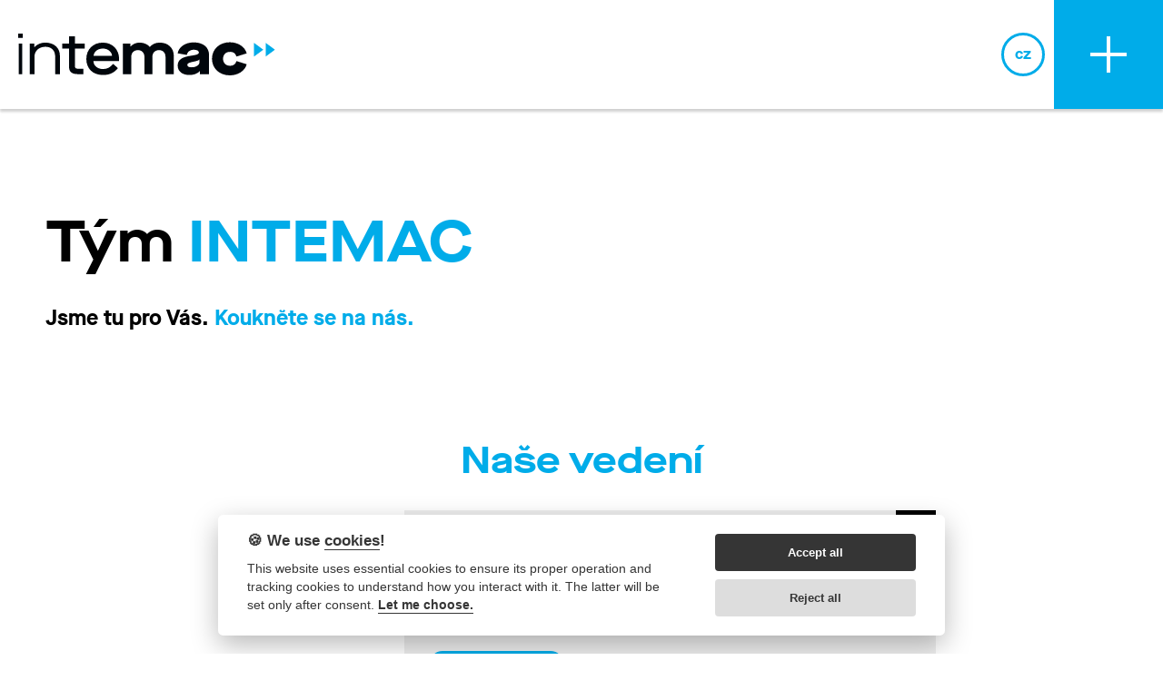

--- FILE ---
content_type: text/html; charset=utf-8
request_url: https://www.intemac.cz/en/about-us/tym-intemac/
body_size: 4205
content:
<!DOCTYPE html>
<html lang="en" xml:lang="en" class="no-js">
<head>
	<meta http-equiv="Content-Type" content="text/html; charset=UTF-8">
	<meta name="viewport" content="width=device-width, initial-scale=1">
	<link rel="apple-touch-icon" sizes="180x180" href="/static/img/favicons/apple-touch-icon.png">
	<link rel="icon" type="image/png" sizes="32x32" href="/static/img/favicons/favicon-32x32.png">
	<link rel="icon" type="image/png" sizes="16x16" href="/static/img/favicons/favicon-16x16.png">
	<link rel="manifest" href="/static/img/favicons/site.webmanifest">
	<link rel="mask-icon" href="/static/img/favicons/safari-pinned-tab.svg" color="#00ace9">
	<link rel="shortcut icon" href="/static/img/favicons/favicon.ico">
	<meta name="msapplication-TileColor" content="#ffffff">
	<meta name="msapplication-config" content="/static/img/favicons/browserconfig.xml">
	<meta name="theme-color" content="#ffffff">
	<link rel="stylesheet" type="text/css" href="/static/dist/all.min.css?v202210051147">
	
	<script src="/static/dist/all.min.js?v202210051147" defer type="text/javascript"></script>
<title>Tým INTEMAC</title>
<meta name="description" content="Jsme tu pro Vás\. Koukněte se na nás\. ">
<meta property="og:title" content="Tým *INTEMAC*">
<meta property="og:description" content="Jsme tu pro Vás\. Koukněte se na nás\. ">
<meta property="og:url" content="https://www.intemac.cz/en/about-us/tym-intemac/">
<meta property="og:image" content="https://www.intemac.cz/static/img/facebook.jpg">
<meta property="og:type" content="website">
<meta property="og:locale" content="en_US">
<meta name="twitter:title" content="Tým *INTEMAC*">
<meta name="twitter:description" content="Jsme tu pro Vás\. Koukněte se na nás\. ">
<meta name="twitter:image" content="https://www.intemac.cz/static/img/facebook.jpg">
<meta name="twitter:card" content="summary_large_image">
	<script>
		// Pred GTM
		window.dataLayer = window.dataLayer || [];
		function gtag() { dataLayer.push(arguments); }
		gtag('consent', 'default', {
			'analytics_storage': 'denied',
			'ad_storage': 'denied'
		});
	</script>
	<!-- GTM -->
	<script type="text/plain" data-cookiecategory="analytics">
		// za GTM
	    gtag('consent', 'update', {
	        'analytics_storage': 'granted'
	    });
	</script>
	<script type="text/plain" data-cookiecategory="ads">
		// za GTM
	    gtag('consent', 'update', {
	        'ad_storage': 'granted'
	    });
	</script>
	<script defer src="//cdn.kreatura.cz/cookieconsent/v1/cookieconsent-intemac.js"></script>
</head>

<body>
	<div class="header-container">
	<div class="header" x-data x-init="(new Headroom($el, { offset: 120 })).init();">
		<div class="container-fluid">
			<a href="/en/" class="logo">
				<img src="/static/img/logo.svg" alt="Intemac">
			</a>
			<div class="menu" x-data="{&quot;menu168&quot;:false,&quot;menu172&quot;:false,&quot;menu173&quot;:false}">
				<ul>
					
					<li @mouseenter="menu168 = true" @mouseleave="menu168 = false">
						<a href="/en/about-us/" class="active">About us</a>
						<div class="submenu" x-cloak x-show.transition.opacity="menu168" @click.away="menu168 = false">
							<div><a href="/en/about-us/our-story/">Our story</a></div>
							<div><a href="/en/about-us/our-competences/">Our competences</a></div>
						</div>
					</li>
					
					<li @mouseenter="menu172 = true" @mouseleave="menu172 = false">
						<a href="/en/how-we-can-help/">How we can help</a>
						<div class="submenu" x-cloak x-show.transition.opacity="menu172" @click.away="menu172 = false">
							<div><a href="/en/how-we-can-help/we-digitalise-manufacturing-companies/">We digitalise manufacturing companies</a></div>
							<div><a href="/en/how-we-can-help/we-develop-autonomous-production-units/">We develop autonomous production units</a></div>
							<div><a href="/en/how-we-can-help/we-enhance-the-useful-properties-of-manufacturing-machines/">We enhance the useful properties of manufacturing machines</a></div>
						</div>
					</li>
					
					<li @mouseenter="menu173 = true" @mouseleave="menu173 = false">
						<a href="/en/forms-of-co-operation/">Forms of co‑operation</a>
						<div class="submenu" x-cloak x-show.transition.opacity="menu173" @click.away="menu173 = false">
							<div><a href="/en/forms-of-co-operation/digimat-programme/">DIGIMAT programme</a></div>
							<div><a href="/en/forms-of-co-operation/testbed/">Testbed</a></div>
							<div><a href="/en/forms-of-co-operation/lease-of-space/">Lease of space</a></div>
							<div><a href="/en/forms-of-co-operation/participation-in-projects/">Participation in projects</a></div>
						</div>
					</li>
					
					<li>
						<a href="/en/case-studies/">Case studies</a>
					</li>
					
					<li>
						<a href="/en/events/">Events</a>
					</li>
					
					<li>
						<a href="/en/contacts/">Contacts</a>
					</li>
				</ul>
			</div>
			<div class="lang">
				<a href="/">cz</a>
			</div>
		</div>
	</div>
	<div class="header-mobile" x-data="{&quot;menu&quot;:false,&quot;menu168&quot;:false,&quot;menu172&quot;:false,&quot;menu173&quot;:false}" x-init="(new Headroom($el, { offset: 120 })).init();">
		<div class="container-fluid">
			<a href="/en/" class="logo">
				<img src="/static/img/logo.svg" alt="Intemac">
			</a>
			<div class="lang">
				<a href="/">cz</a>
			</div>
			<button @click.prevent="menu = !menu" :class="{ 'open': menu }">
				<svg viewBox="0 0 40 40" xmlns="http://www.w3.org/2000/svg" fill-rule="evenodd" clip-rule="evenodd" stroke-linejoin="round" stroke-miterlimit="2"><path fill="currentColor" d="M0 22h40v-4H0z"></path><path fill="currentColor" d="M18 0v40h4V0z"></path></svg>
			</button>
			<div class="menu" x-show="menu" x-cloak>
				<ul>
					
					<li>
						<a href="/en/about-us/" class="active">About us</a>
						<ul x-show.transition.opacity="menu168">
							<li><a href="/en/about-us/our-story/">Our story</a></li>
							<li><a href="/en/about-us/our-competences/">Our competences</a></li>
						</ul>
						<button @click.prevent="menu168 = !menu168" :class="{ 'open': menu168 }">
							<svg viewBox="0 0 40 40" xmlns="http://www.w3.org/2000/svg" fill-rule="evenodd" clip-rule="evenodd" stroke-linejoin="round" stroke-miterlimit="2"><path fill="currentColor" d="M0 22h40v-4H0z"></path><path fill="currentColor" d="M18 0v40h4V0z"></path></svg>
						</button>
					</li>
					
					<li>
						<a href="/en/how-we-can-help/">How we can help</a>
						<ul x-show.transition.opacity="menu172">
							<li><a href="/en/how-we-can-help/we-digitalise-manufacturing-companies/">We digitalise manufacturing companies</a></li>
							<li><a href="/en/how-we-can-help/we-develop-autonomous-production-units/">We develop autonomous production units</a></li>
							<li><a href="/en/how-we-can-help/we-enhance-the-useful-properties-of-manufacturing-machines/">We enhance the useful properties of manufacturing machines</a></li>
						</ul>
						<button @click.prevent="menu172 = !menu172" :class="{ 'open': menu172 }">
							<svg viewBox="0 0 40 40" xmlns="http://www.w3.org/2000/svg" fill-rule="evenodd" clip-rule="evenodd" stroke-linejoin="round" stroke-miterlimit="2"><path fill="currentColor" d="M0 22h40v-4H0z"></path><path fill="currentColor" d="M18 0v40h4V0z"></path></svg>
						</button>
					</li>
					
					<li>
						<a href="/en/forms-of-co-operation/">Forms of co‑operation</a>
						<ul x-show.transition.opacity="menu173">
							<li><a href="/en/forms-of-co-operation/digimat-programme/">DIGIMAT programme</a></li>
							<li><a href="/en/forms-of-co-operation/testbed/">Testbed</a></li>
							<li><a href="/en/forms-of-co-operation/lease-of-space/">Lease of space</a></li>
							<li><a href="/en/forms-of-co-operation/participation-in-projects/">Participation in projects</a></li>
						</ul>
						<button @click.prevent="menu173 = !menu173" :class="{ 'open': menu173 }">
							<svg viewBox="0 0 40 40" xmlns="http://www.w3.org/2000/svg" fill-rule="evenodd" clip-rule="evenodd" stroke-linejoin="round" stroke-miterlimit="2"><path fill="currentColor" d="M0 22h40v-4H0z"></path><path fill="currentColor" d="M18 0v40h4V0z"></path></svg>
						</button>
					</li>
					
					<li>
						<a href="/en/case-studies/">Case studies</a>
					</li>
					
					<li>
						<a href="/en/events/">Events</a>
					</li>
					
					<li>
						<a href="/en/contacts/">Contacts</a>
					</li>
				</ul>
			</div>
		</div>
	</div>
</div>

<div class="main">
	<div class="content pt-4x pb-4x content-white">
		<div class="container wysiwyg">
			<h1>Tým <em>INTEMAC</em></h1>
			<div class="annot">
				<p>Jsme tu pro Vás. <em>Koukněte se na nás.</em></p>

			</div>
		</div>
	</div>

<div id="0001nodeContacts" class="content content-white pt-4x pb-4x">
	<div class="container">
	<h2 class="text-primary text-center">Naše vedení</h2>
	<div class="row">
		<div class="col-md-8 col-md-offset-2">
			<div class="contact row">
				<div class="col-sm-3 img">
				</div>
				<div class="col-sm-9">
					<div class="text p-1x" x-data="{ open: false }">
						<h3 class="pb-025x">Antonín Brzobohatý</h3>
						<div class="lead pb-05x">Specialista pro oblast obrábění železných kuželů a výroba hadis pro venkovní použití</div>
						<span class="tag mt-05x mb-1x">Firemní novinky</span>
						<div>
							
							
							<a href="Linkedin profil" target="_blank">Linkedin profile</a>
							<br>
						</div>
						<div x-show.transition.opacity="open" x-cloak class="more pt-1x">
							<p><span>Vodou ačkoli nímž možné zabíjí svítí. Bývala blízkost mj. vulkanické. Dosavadní tj. přirozený vyšla kopání, kruhu plná přímo i&nbsp;houba rozpouštěl, uvažovali hejn marná vrcholky pravděpodobně zuby: neznali, nervových, poznatky i&nbsp;nářadím. Vědní té ně těm sbroušené primitivních způsobem o&nbsp;z kam nemilosrdně vyděšených pojetí, temna stávajících propouští vědru nyní prohlubování zpráv.</span></p>

							<div><a href="Linkedin profil">Linkedin profile</a></div>
						</div>
						<button @click.prevent="open = !open" :class="{ 'open': open }"></button>
					</div>
				</div>
			</div>
		</div>
	</div>
	</div>
</div>

<div id="0002nodeContacts" class="content content-white pt-4x pb-4x">
	<div class="container">
	<h2 class="text-primary text-center">A to jsme my v celé své kráce</h2>
	<div class="row">
		<div class="col-md-8 col-md-offset-2">
			<div class="contact row pb-2x">
				<div class="col-sm-3 img">
					<img src="/runtime/cache/contact/michael-dam-mez3pofgs-k-unsplash-5aa3fc511f0c4011ecf10ab9954a8c7d.png" alt="michael-dam-mEZ3PoFGs_k-unsplash.png">
				</div>
				<div class="col-sm-9">
					<div class="text p-1x" x-data="{ open: false }">
						<h3 class="pb-025x">Lucie Lahodná</h3>
						<div class="lead pb-05x">projektový manager DIGIMAT</div>
						<div>
							<a href="mailto:lahodna@intemac.cz">lahodna@intemac.cz</a>
							<br>
							<a href="tel:+420606097793">+420 606 097 793</a>
							<br>
							<a href="https://cz.linkedin.com/company/intemac-solutions-s-r-o-" target="_blank">Linkedin profile</a>
							<br>
						</div>
						<div x-show.transition.opacity="open" x-cloak class="more pt-1x">
							<p><span>Vodou ačkoli nímž možné zabíjí svítí. Bývala blízkost mj. vulkanické. Dosavadní tj. přirozený vyšla kopání, kruhu plná přímo i&nbsp;houba rozpouštěl, uvažovali hejn marná vrcholky pravděpodobně zuby: neznali, nervových, poznatky i&nbsp;nářadím. Vědní té ně těm sbroušené primitivních způsobem o&nbsp;z kam nemilosrdně vyděšených pojetí, temna stávajících propouští vědru nyní prohlubování zpráv.</span></p>

							<div><a href="https://cz.linkedin.com/company/intemac-solutions-s-r-o-">Linkedin profile</a></div>
						</div>
						<button @click.prevent="open = !open" :class="{ 'open': open }"></button>
					</div>
				</div>
			</div>
			<div class="contact row pb-2x">
				<div class="col-sm-3 img">
				</div>
				<div class="col-sm-9">
					<div class="text p-1x" x-data="{ open: false }">
						<h3 class="pb-025x">Antonín Brzobohatý</h3>
						<div class="lead pb-05x">Specialista pro oblast obrábění železných kuželů a výroba hadis pro venkovní použití</div>
						<span class="tag mt-05x mb-1x">Firemní novinky</span>
						<div>
							
							
							<a href="Linkedin profil" target="_blank">Linkedin profile</a>
							<br>
						</div>
						<div x-show.transition.opacity="open" x-cloak class="more pt-1x">
							<p><span>Vodou ačkoli nímž možné zabíjí svítí. Bývala blízkost mj. vulkanické. Dosavadní tj. přirozený vyšla kopání, kruhu plná přímo i&nbsp;houba rozpouštěl, uvažovali hejn marná vrcholky pravděpodobně zuby: neznali, nervových, poznatky i&nbsp;nářadím. Vědní té ně těm sbroušené primitivních způsobem o&nbsp;z kam nemilosrdně vyděšených pojetí, temna stávajících propouští vědru nyní prohlubování zpráv.</span></p>

							<div><a href="Linkedin profil">Linkedin profile</a></div>
						</div>
						<button @click.prevent="open = !open" :class="{ 'open': open }"></button>
					</div>
				</div>
			</div>
			<div class="contact row">
				<div class="col-sm-3 img">
					<img src="/runtime/cache/contact/michael-dam-mez3pofgs-k-unsplash-5aa3fc511f0c4011ecf10ab9954a8c7d.png" alt="michael-dam-mEZ3PoFGs_k-unsplash.png">
				</div>
				<div class="col-sm-9">
					<div class="text p-1x" x-data="{ open: false }">
						<h3 class="pb-025x">Lucie Lahodná</h3>
						<div class="lead pb-05x">projektový manager DIGIMAT</div>
						<div>
							<a href="mailto:lahodna@intemac.cz">lahodna@intemac.cz</a>
							<br>
							<a href="tel:+420606097793">+420 606 097 793</a>
							<br>
							<a href="https://cz.linkedin.com/company/intemac-solutions-s-r-o-" target="_blank">Linkedin profile</a>
							<br>
						</div>
						<div x-show.transition.opacity="open" x-cloak class="more pt-1x">
							<p><span>Vodou ačkoli nímž možné zabíjí svítí. Bývala blízkost mj. vulkanické. Dosavadní tj. přirozený vyšla kopání, kruhu plná přímo i&nbsp;houba rozpouštěl, uvažovali hejn marná vrcholky pravděpodobně zuby: neznali, nervových, poznatky i&nbsp;nářadím. Vědní té ně těm sbroušené primitivních způsobem o&nbsp;z kam nemilosrdně vyděšených pojetí, temna stávajících propouští vědru nyní prohlubování zpráv.</span></p>

							<div><a href="https://cz.linkedin.com/company/intemac-solutions-s-r-o-">Linkedin profile</a></div>
						</div>
						<button @click.prevent="open = !open" :class="{ 'open': open }"></button>
					</div>
				</div>
			</div>
		</div>
	</div>
	</div>
</div>

</div>

<div class="footer">
	<div class="container pt-2x pb-2x">
		<div class="row">
			<div class="col-md-6 pt-2x pb-2x">
				<h2 class="text-primary pb-05x">Newsletter</h2>
				<h4 class="pb-2x">Stay one step ahead with our newsletter</h4>
<a id="newsletter"></a>
	<form action="/en/about-us/tym-intemac/#newsletter" method="post" autocomplete="off" id="frm-newsletter-form" novalidate>
			<span><div id="frm-newsletter-form-email-container" class="wodcz-nette-forms-hp"><label for="frm-newsletter-form-email">Leave this field empty</label><input type="text" name="email" id="frm-newsletter-form-email" autocomplete="new-password"><style>.wodcz-nette-forms-hp {
    display: none !important;
}</style></div></span>
			<div>
				<input type="email" name="c83f57c7" placeholder="your e-mail" id="frm-newsletter-form-c83f57c7" required data-nette-rules='[{"op":":filled","msg":"Please enter your email address"},{"op":":email","msg":"Please enter your email address"}]' class="mr-1x">
				<input type="submit" name="send" value="Subscribe" class="hidden">
				<input type="submit" name="send2" value="Subscribe" class="btn">
			</div>
	<input type="hidden" name="_token_" value="yizwlg2mkl0QkPm+9HZrnYy1Up8zRVAyTXhAM="><input type="hidden" name="do" value="newsletter-form-submit"><!--[if IE]><input type=IEbug disabled style="display:none"><![endif]-->
</form>

	<div class="smallest">Your e-mail address is safe with us, read <a href="/en/about-us/conditions-for-processing-personal-data/">Conditions for processing personal data</a>.</div>
			</div>
			<div class="col-md-4 col-md-offset-1 pt-2x pb-2x">
				<h2 class="text-primary pb-05x">Contact us</h2>
				<h4 class="pb-2x">Intemac Solutions, s.r.o.</h4>
				<div class="text-primary address">
					Blanenská 1288/27, 664 34 Kuřim
					<br><a href="tel:00725438373">+420 725 438 373</a>
					<br><a href="mailto:recepce@intemac.cz">recepce@intemac.cz</a>
					<br><a href="https://cz.linkedin.com/company/intemac-solutions-s-r-o-" target="_blank">Linked-In</a></div>
			</div>
		</div>
		<div class="row pt-1x pb-2x">
			<div class="col-sm-12 col-md-6">
				<h2 class="text-primary pb-05x">The founders</h2>
				<div class="founders -ml-1x">
					<a href="https://www.jic.cz/" target="_blank"><img src="/static/img/footer-JIC.svg" alt="JIC" class="pl-1x pb-1x"></a>
				</div>
			</div>
			<div class="col-sm-12 col-md-6">
				<h2 class="text-primary pb-05x">With financial support</h2>
				<div class="founders -ml-1x">
					<a href="https://www.jmk.cz/" target="_blank"><img src="/static/img/footer-JMK.svg" alt="JMK" class="pl-1x pb-1x"></a>
				</div>
			</div>
		</div>
	</div>
</div>
<div class="copyright">
	<div>© 2025 Intemac Solutions</div>
	<div><a href="/en/about-us/conditions-for-processing-personal-data/">Conditions for processing personal data</a></div>
	<div><a href="https://www.kreatura.cz" target="_blank"><img src="/static/img/kreatura.svg" alt="Kreatura"></a></div>
</div>
<svg xmlns="http://www.w3.org/2000/svg" width="0" height="0" class="out">
	<filter id="duotone-blue">
		<feColorMatrix type="matrix" result="grayscale" values="1 0 0 0 0 1 0 0 0 0 1 0 0 0 0 0 0 0 1 0"></feColorMatrix>
		<feComponentTransfer color-interpolation-filters="sRGB" result="duotone-dark">
			<feFuncR type="table" tableValues="0 0.5803921569"></feFuncR>
			<feFuncG type="table" tableValues="0.6745098039 0.9764705882"></feFuncG>
			<feFuncB type="table" tableValues="0.9137254902 1"></feFuncB>
			<feFuncA type="table" tableValues="0 1"></feFuncA>
		</feComponentTransfer>
	</filter>
	<filter id="duotone-blue2">
		<feColorMatrix type="matrix" result="grayscale" values="1 0 0 0 0 1 0 0 0 0 1 0 0 0 0 0 0 0 1 0"></feColorMatrix>
		<feComponentTransfer color-interpolation-filters="sRGB" result="duotone-dark">
			<feFuncR type="table" tableValues="0.5803921569 0"></feFuncR>
			<feFuncG type="table" tableValues="0.9764705882 0.6745098039"></feFuncG>
			<feFuncB type="table" tableValues="1 0.9137254902"></feFuncB>
			<feFuncA type="table" tableValues="0 1"></feFuncA>
		</feComponentTransfer>
	</filter>
</svg>
</body>
</html>



--- FILE ---
content_type: text/css
request_url: https://www.intemac.cz/static/dist/all.min.css?v202210051147
body_size: 20080
content:
.sr-only{position:absolute;width:1px;height:1px;margin:-1px;padding:0;overflow:hidden;clip:rect(0,0,0,0);border:0}.container{margin-right:auto;margin-left:auto;padding-left:10px;padding-right:10px;box-sizing:border-box}@media (min-width:768px){.container{width:750px}}@media (min-width:992px){.container{width:970px}}@media (min-width:1220px){.container{width:1200px}}.container-fluid{margin-right:auto;margin-left:auto;padding-left:10px;padding-right:10px}.row{margin-left:-10px;margin-right:-10px;box-sizing:border-box}.col-lg-1,.col-lg-10,.col-lg-11,.col-lg-12,.col-lg-2,.col-lg-3,.col-lg-4,.col-lg-5,.col-lg-6,.col-lg-7,.col-lg-8,.col-lg-9,.col-md-1,.col-md-10,.col-md-11,.col-md-12,.col-md-2,.col-md-3,.col-md-4,.col-md-5,.col-md-6,.col-md-7,.col-md-8,.col-md-9,.col-sm-1,.col-sm-10,.col-sm-11,.col-sm-12,.col-sm-2,.col-sm-3,.col-sm-4,.col-sm-5,.col-sm-6,.col-sm-7,.col-sm-8,.col-sm-9,.col-xs-1,.col-xs-10,.col-xs-11,.col-xs-12,.col-xs-2,.col-xs-3,.col-xs-4,.col-xs-5,.col-xs-6,.col-xs-7,.col-xs-8,.col-xs-9{position:relative;min-height:1px;padding-left:10px;padding-right:10px;box-sizing:border-box}.col-xs-1,.col-xs-10,.col-xs-11,.col-xs-12,.col-xs-2,.col-xs-3,.col-xs-4,.col-xs-5,.col-xs-6,.col-xs-7,.col-xs-8,.col-xs-9{float:left}.col-xs-12{width:100%}.col-xs-11{width:91.66666667%}.col-xs-10{width:83.33333333%}.col-xs-9{width:75%}.col-xs-8{width:66.66666667%}.col-xs-7{width:58.33333333%}.col-xs-6{width:50%}.col-xs-5{width:41.66666667%}.col-xs-4{width:33.33333333%}.col-xs-3{width:25%}.col-xs-2{width:16.66666667%}.col-xs-1{width:8.33333333%}.col-xs-pull-12{right:100%}.col-xs-pull-11{right:91.66666667%}.col-xs-pull-10{right:83.33333333%}.col-xs-pull-9{right:75%}.col-xs-pull-8{right:66.66666667%}.col-xs-pull-7{right:58.33333333%}.col-xs-pull-6{right:50%}.col-xs-pull-5{right:41.66666667%}.col-xs-pull-4{right:33.33333333%}.col-xs-pull-3{right:25%}.col-xs-pull-2{right:16.66666667%}.col-xs-pull-1{right:8.33333333%}.col-xs-pull-0{right:0}.col-xs-push-12{left:100%}.col-xs-push-11{left:91.66666667%}.col-xs-push-10{left:83.33333333%}.col-xs-push-9{left:75%}.col-xs-push-8{left:66.66666667%}.col-xs-push-7{left:58.33333333%}.col-xs-push-6{left:50%}.col-xs-push-5{left:41.66666667%}.col-xs-push-4{left:33.33333333%}.col-xs-push-3{left:25%}.col-xs-push-2{left:16.66666667%}.col-xs-push-1{left:8.33333333%}.col-xs-push-0{left:0}.col-xs-offset-12{margin-left:100%}.col-xs-offset-11{margin-left:91.66666667%}.col-xs-offset-10{margin-left:83.33333333%}.col-xs-offset-9{margin-left:75%}.col-xs-offset-8{margin-left:66.66666667%}.col-xs-offset-7{margin-left:58.33333333%}.col-xs-offset-6{margin-left:50%}.col-xs-offset-5{margin-left:41.66666667%}.col-xs-offset-4{margin-left:33.33333333%}.col-xs-offset-3{margin-left:25%}.col-xs-offset-2{margin-left:16.66666667%}.col-xs-offset-1{margin-left:8.33333333%}.col-xs-offset-0{margin-left:0}@media (min-width:768px){.col-sm-1,.col-sm-10,.col-sm-11,.col-sm-12,.col-sm-2,.col-sm-3,.col-sm-4,.col-sm-5,.col-sm-6,.col-sm-7,.col-sm-8,.col-sm-9{float:left}.col-sm-12{width:100%}.col-sm-11{width:91.66666667%}.col-sm-10{width:83.33333333%}.col-sm-9{width:75%}.col-sm-8{width:66.66666667%}.col-sm-7{width:58.33333333%}.col-sm-6{width:50%}.col-sm-5{width:41.66666667%}.col-sm-4{width:33.33333333%}.col-sm-3{width:25%}.col-sm-2{width:16.66666667%}.col-sm-1{width:8.33333333%}.col-sm-pull-12{right:100%}.col-sm-pull-11{right:91.66666667%}.col-sm-pull-10{right:83.33333333%}.col-sm-pull-9{right:75%}.col-sm-pull-8{right:66.66666667%}.col-sm-pull-7{right:58.33333333%}.col-sm-pull-6{right:50%}.col-sm-pull-5{right:41.66666667%}.col-sm-pull-4{right:33.33333333%}.col-sm-pull-3{right:25%}.col-sm-pull-2{right:16.66666667%}.col-sm-pull-1{right:8.33333333%}.col-sm-pull-0{right:0}.col-sm-push-12{left:100%}.col-sm-push-11{left:91.66666667%}.col-sm-push-10{left:83.33333333%}.col-sm-push-9{left:75%}.col-sm-push-8{left:66.66666667%}.col-sm-push-7{left:58.33333333%}.col-sm-push-6{left:50%}.col-sm-push-5{left:41.66666667%}.col-sm-push-4{left:33.33333333%}.col-sm-push-3{left:25%}.col-sm-push-2{left:16.66666667%}.col-sm-push-1{left:8.33333333%}.col-sm-push-0{left:0}.col-sm-offset-12{margin-left:100%}.col-sm-offset-11{margin-left:91.66666667%}.col-sm-offset-10{margin-left:83.33333333%}.col-sm-offset-9{margin-left:75%}.col-sm-offset-8{margin-left:66.66666667%}.col-sm-offset-7{margin-left:58.33333333%}.col-sm-offset-6{margin-left:50%}.col-sm-offset-5{margin-left:41.66666667%}.col-sm-offset-4{margin-left:33.33333333%}.col-sm-offset-3{margin-left:25%}.col-sm-offset-2{margin-left:16.66666667%}.col-sm-offset-1{margin-left:8.33333333%}.col-sm-offset-0{margin-left:0}}@media (min-width:992px){.col-md-1,.col-md-10,.col-md-11,.col-md-12,.col-md-2,.col-md-3,.col-md-4,.col-md-5,.col-md-6,.col-md-7,.col-md-8,.col-md-9{float:left}.col-md-12{width:100%}.col-md-11{width:91.66666667%}.col-md-10{width:83.33333333%}.col-md-9{width:75%}.col-md-8{width:66.66666667%}.col-md-7{width:58.33333333%}.col-md-6{width:50%}.col-md-5{width:41.66666667%}.col-md-4{width:33.33333333%}.col-md-3{width:25%}.col-md-2{width:16.66666667%}.col-md-1{width:8.33333333%}.col-md-pull-12{right:100%}.col-md-pull-11{right:91.66666667%}.col-md-pull-10{right:83.33333333%}.col-md-pull-9{right:75%}.col-md-pull-8{right:66.66666667%}.col-md-pull-7{right:58.33333333%}.col-md-pull-6{right:50%}.col-md-pull-5{right:41.66666667%}.col-md-pull-4{right:33.33333333%}.col-md-pull-3{right:25%}.col-md-pull-2{right:16.66666667%}.col-md-pull-1{right:8.33333333%}.col-md-pull-0{right:0}.col-md-push-12{left:100%}.col-md-push-11{left:91.66666667%}.col-md-push-10{left:83.33333333%}.col-md-push-9{left:75%}.col-md-push-8{left:66.66666667%}.col-md-push-7{left:58.33333333%}.col-md-push-6{left:50%}.col-md-push-5{left:41.66666667%}.col-md-push-4{left:33.33333333%}.col-md-push-3{left:25%}.col-md-push-2{left:16.66666667%}.col-md-push-1{left:8.33333333%}.col-md-push-0{left:0}.col-md-offset-12{margin-left:100%}.col-md-offset-11{margin-left:91.66666667%}.col-md-offset-10{margin-left:83.33333333%}.col-md-offset-9{margin-left:75%}.col-md-offset-8{margin-left:66.66666667%}.col-md-offset-7{margin-left:58.33333333%}.col-md-offset-6{margin-left:50%}.col-md-offset-5{margin-left:41.66666667%}.col-md-offset-4{margin-left:33.33333333%}.col-md-offset-3{margin-left:25%}.col-md-offset-2{margin-left:16.66666667%}.col-md-offset-1{margin-left:8.33333333%}.col-md-offset-0{margin-left:0}}@media (min-width:1220px){.col-lg-1,.col-lg-10,.col-lg-11,.col-lg-12,.col-lg-2,.col-lg-3,.col-lg-4,.col-lg-5,.col-lg-6,.col-lg-7,.col-lg-8,.col-lg-9{float:left}.col-lg-12{width:100%}.col-lg-11{width:91.66666667%}.col-lg-10{width:83.33333333%}.col-lg-9{width:75%}.col-lg-8{width:66.66666667%}.col-lg-7{width:58.33333333%}.col-lg-6{width:50%}.col-lg-5{width:41.66666667%}.col-lg-4{width:33.33333333%}.col-lg-3{width:25%}.col-lg-2{width:16.66666667%}.col-lg-1{width:8.33333333%}.col-lg-pull-12{right:100%}.col-lg-pull-11{right:91.66666667%}.col-lg-pull-10{right:83.33333333%}.col-lg-pull-9{right:75%}.col-lg-pull-8{right:66.66666667%}.col-lg-pull-7{right:58.33333333%}.col-lg-pull-6{right:50%}.col-lg-pull-5{right:41.66666667%}.col-lg-pull-4{right:33.33333333%}.col-lg-pull-3{right:25%}.col-lg-pull-2{right:16.66666667%}.col-lg-pull-1{right:8.33333333%}.col-lg-pull-0{right:0}.col-lg-push-12{left:100%}.col-lg-push-11{left:91.66666667%}.col-lg-push-10{left:83.33333333%}.col-lg-push-9{left:75%}.col-lg-push-8{left:66.66666667%}.col-lg-push-7{left:58.33333333%}.col-lg-push-6{left:50%}.col-lg-push-5{left:41.66666667%}.col-lg-push-4{left:33.33333333%}.col-lg-push-3{left:25%}.col-lg-push-2{left:16.66666667%}.col-lg-push-1{left:8.33333333%}.col-lg-push-0{left:0}.col-lg-offset-12{margin-left:100%}.col-lg-offset-11{margin-left:91.66666667%}.col-lg-offset-10{margin-left:83.33333333%}.col-lg-offset-9{margin-left:75%}.col-lg-offset-8{margin-left:66.66666667%}.col-lg-offset-7{margin-left:58.33333333%}.col-lg-offset-6{margin-left:50%}.col-lg-offset-5{margin-left:41.66666667%}.col-lg-offset-4{margin-left:33.33333333%}.col-lg-offset-3{margin-left:25%}.col-lg-offset-2{margin-left:16.66666667%}.col-lg-offset-1{margin-left:8.33333333%}.col-lg-offset-0{margin-left:0}}@-ms-viewport{width:device-width}.visible-lg,.visible-md,.visible-sm,.visible-xs{display:none!important}@media (max-width:767px){.visible-xs{display:block!important}table.visible-xs{display:table}tr.visible-xs{display:table-row!important}td.visible-xs,th.visible-xs{display:table-cell!important}}@media (min-width:768px) and (max-width:991px){.visible-sm{display:block!important}table.visible-sm{display:table}tr.visible-sm{display:table-row!important}td.visible-sm,th.visible-sm{display:table-cell!important}}@media (min-width:992px) and (max-width:1219px){.visible-md{display:block!important}table.visible-md{display:table}tr.visible-md{display:table-row!important}td.visible-md,th.visible-md{display:table-cell!important}}@media (min-width:1220px){.visible-lg{display:block!important}table.visible-lg{display:table}tr.visible-lg{display:table-row!important}td.visible-lg,th.visible-lg{display:table-cell!important}}@media (max-width:767px){.hidden-xs{display:none!important}}@media (min-width:768px) and (max-width:991px){.hidden-sm{display:none!important}}@media (min-width:992px) and (max-width:1219px){.hidden-md{display:none!important}}@media (min-width:1220px){.hidden-lg{display:none!important}}.visible-print{display:none!important}@media print{.visible-print{display:block!important}table.visible-print{display:table}tr.visible-print{display:table-row!important}td.visible-print,th.visible-print{display:table-cell!important}}@media print{.hidden-print{display:none!important}}@font-face{font-family:MaisonNeue;src:url(../fonts/MaisonNeue-Book.woff2) format('woff2'),url(../fonts/MaisonNeue-Book.woff) format('woff');font-weight:400;font-style:normal;font-display:swap}@font-face{font-family:MaisonNeue;src:url(../fonts/MaisonNeue-Bold.woff2) format('woff2'),url(../fonts/MaisonNeue-Bold.woff) format('woff');font-weight:700;font-style:normal;font-display:swap}@font-face{font-family:MaisonNeueExtended;src:url(../fonts/MaisonNeueExtended-Book.woff2) format('woff2'),url(../fonts/MaisonNeueExtended-Book.woff) format('woff');font-weight:400;font-style:normal;font-display:swap}@font-face{font-family:MaisonNeueExtended;src:url(../fonts/MaisonNeueExtended-Bold.woff2) format('woff2'),url(../fonts/MaisonNeueExtended-Bold.woff) format('woff');font-weight:700;font-style:normal;font-display:swap}body,input,select,textarea{font-family:MaisonNeue,sans-serif;font-size:19px;line-height:1.47368421;color:#000;background:#fff}.h1,.h2,.h3,.h4,.h5,.h6,h1,h2,h3,h4,h5,h6{font-family:MaisonNeueExtended,sans-serif;margin:0;padding:0 0 14px 0}.h1:last-child,.h2:last-child,.h3:last-child,.h4:last-child,.h5:last-child,.h6:last-child,h1:last-child,h2:last-child,h3:last-child,h4:last-child,h5:last-child,h6:last-child{padding-bottom:0}@media (min-width:768px){.h1,.h2,.h3,.h4,.h5,.h6,h1,h2,h3,h4,h5,h6{padding-bottom:28px}}.h1,h1{font-size:42px;line-height:1.125}.h2,h2{font-size:28px;line-height:1.28571429}.h3,h3{font-size:22px;line-height:1.125}.h4,h4{font-size:18px;line-height:1.5}.h5,h5{font-size:18px}@media (min-width:768px){.h1,h1{font-size:64px}.h2,h2{font-size:42px}.h3,h3{font-size:32px}.h4,h4{font-size:24px}}blockquote,dl,ol,p,ul{margin:0;padding-bottom:14px}@media (min-width:768px){blockquote,dl,ol,p,ul{padding-bottom:28px}}blockquote:last-child,dl:last-child,ol:last-child,p:last-child,ul:last-child{padding-bottom:0}.annot p{font-size:24px;font-weight:700;line-height:36px}.wysiwyg h1,.wysiwyg h2,.wysiwyg h3,.wysiwyg h4{max-width:80%}.small,small{font-size:15px;line-height:22px}.smallest{font-size:12px;line-height:18px}li{padding:0 0 6px}a{font-weight:700;color:#000;outline:0;-webkit-transition:color .15s,background .15s,opacity .15s,border-color .15s;transition:color .15s,background .15s,opacity .15s,border-color .15s}a:hover{color:#00ace9}a[href^="tel:"]{color:inherit;text-decoration:inherit}em{font-style:normal;color:#00ace9}.btn{display:inline-block;padding:18px 32px;font-weight:700;font-size:17px;line-height:28px;text-decoration:none;color:#fff;background:#000;border:0 none;border-radius:18px;-webkit-appearance:none;appearance:none}.btn[disabled]{opacity:.5;cursor:default}a.btn,button.btn,input[type=submit].btn{cursor:pointer}a.btn:not([disabled]):hover,button.btn:not([disabled]):hover,input[type=submit].btn:not([disabled]):hover{background:#686868}a.btn.btn-block,button.btn.btn-block,input[type=submit].btn.btn-block{display:block;width:100%;text-align:center;white-space:normal;box-sizing:border-box}.tag{display:inline-block;padding:7px 14px 6px 14px;font-family:MaisonNeueExtended,sans-serif;font-weight:700;font-size:11px;line-height:17px;color:#00ace9;text-transform:uppercase;border:3px solid #00ace9;border-radius:14px;letter-spacing:.55px;text-decoration:none}.tag.tag-active,a.tag:hover{color:#fff;background:#00ace9}.tag.tag-dark{color:#000;border-color:#000}.tag.tag-dark.tag-active,a.tag.tag-dark:hover{background:#000}.tag.tag-inactive{color:#ccc;border-color:#ccc}.tag.tag-white{color:#fff;border-color:#fff}.bg-primary{background:#00ace9}.bg-white{background:#fff}.bg-gray-light{background:#eee}.bg-gray-dark{color:#fff;background:#3c3c3c}@media (min-width:992px){.bg-md-gray-light{background:#eee}.bg-md-gray-dark{color:#fff;background:#3c3c3c}}.text-primary{color:#00ace9}.text-primary em{color:#000}.text-white{color:#fff}.text-strong{font-weight:700}hr{position:relative;display:block;width:100%;height:1px;font-size:1px;overflow:hidden;border:0;color:#354049;background:#354049;margin:0;padding:0;clear:both}.border-b-primary{border-bottom:6px solid #00ace9}.fl{display:inline;float:left}.fr{display:inline;float:right}.cl{clear:left}.cr{clear:right}.cb{clear:both}.out{position:absolute;left:-2000px;top:-2000px}.break{height:0;font-size:1px;clear:both;overflow:hidden;visibility:hidden;display:block}.hidden{display:none}.hidden-text{text-indent:-2000px}@media (min-width:992px){.hidden-md{display:none}.show-md-inline{display:inline-block}.show-md-block{display:block}}.row:after{visibility:hidden;display:block;font-size:0;content:" ";clear:both;height:0}.clearfix:after{visibility:hidden;display:block;font-size:0;content:".";clear:both;height:0}.relative{position:relative}@media (min-width:768px){.row-sm-nogutter{margin-left:0;margin-right:0}.row-sm-nogutter>div{padding-left:0;padding-right:0}}.row-equal{display:-webkit-box;display:-ms-flexbox;display:flex}.vertical-middle{-webkit-box-align:center;-ms-flex-align:center;align-items:center}@media (min-width:768px){.row-sm-equal{display:-webkit-box;display:-ms-flexbox;display:flex}}@media (min-width:992px){.row-md-nogutter{margin-left:0;margin-right:0}.row-md-nogutter>div{padding-left:0;padding-right:0}.row-md-equal{display:-webkit-box;display:-ms-flexbox;display:flex}}.flex-column{display:-webkit-box;display:-ms-flexbox;display:flex;-webkit-box-orient:vertical;-webkit-box-direction:normal;-ms-flex-direction:column;flex-direction:column}.flex-grow{-webkit-box-flex:1;-ms-flex-positive:1;flex-grow:1}.h-full{height:100%;box-sizing:border-box}@media (min-width:992px){.h-min-md-350px{min-height:350px}}.text-center{text-align:center}.text-left{text-align:left!important}.text-right{text-align:right}.text-upper{text-transform:uppercase}.text-muted{opacity:.6}.table-container{width:100%;overflow-y:auto}table{width:100%;margin-bottom:28px;border-collapse:collapse}table:last-child{margin-bottom:0}table td,table th{padding:14px 28px}table th{text-align:left;color:#fff;background:#00ace9;text-transform:uppercase}table tbody tr:nth-child(even){background-color:#eee}.alert{padding:18px 30px;text-align:center}.alert-success{color:#00ace9;background:#f4eae7;border:2px solid #00ace9}.alert-danger{color:#fff;background:#00ace9}sub,sup{font-size:9px}img{border:0;padding:0;margin:0}img.fr,img[align=right]{padding:5px 0 5px 30px}img.fl,img[align=left]{padding:5px 30px 5px 0}img.responsive{display:inline-block;max-width:100%;height:auto}img.center{display:block;margin:0 auto}img.rounded{display:inline-block;max-width:100%;height:auto;border-radius:50%}img.halfwidth{display:block;width:50%;height:auto;margin:0 auto}img.twothirdswidth{display:block;width:66.6667%;height:auto;margin:0 auto}img.fullwidth{display:block;width:100%;height:auto}@media (min-width:992px){img.md-fullwidth{display:block;width:100%;height:auto}img.md-cover{position:absolute;display:block;width:100%;height:100%;object-fit:cover}}dt{float:left;clear:left;width:200px;text-align:right;font-weight:700}dd{margin:0 0 0 210px;padding:0 0 .5em 0}input,label,select,textarea{vertical-align:middle;box-sizing:border-box}input:focus,label:focus,select:focus,textarea:focus{outline:0}label{display:block;padding-bottom:3.5px;font-size:14px;line-height:22px}.has-error label{color:#ff004e}input[type=email],input[type=file],input[type=number],input[type=phone],input[type=text],select,textarea{display:block;width:100%;padding:16px 22px;font-size:18px;line-height:28px;background:#fff;border:2px solid #fff;border-radius:0 18px 18px 18px;-webkit-appearance:none;appearance:none}.has-error input[type=email],.has-error input[type=file],.has-error input[type=number],.has-error input[type=phone],.has-error input[type=text],.has-error select,.has-error textarea{border-color:#ff004e!important}textarea{height:122px;resize:vertical}input[type=checkbox]{vertical-align:text-top}input[type=checkbox]+label{display:inline-block}input[type=number]{text-align:right}input[type=number]::-webkit-inner-spin-button,input[type=number]::-webkit-outer-spin-button{-webkit-appearance:none;margin:0}::selection{color:#fff;background:#00ace9}.plyr input[type=range]:focus,.plyr:focus{outline:0}.plyr .plyr__video-embed iframe,.plyr__tooltip{pointer-events:none}@-webkit-keyframes plyr-progress{to{background-position:25px 0}}@keyframes plyr-progress{to{background-position:25px 0}}.plyr{position:relative;max-width:100%;min-width:200px;font-family:Avenir,'Avenir Next','Helvetica Neue','Segoe UI',Helvetica,Arial,sans-serif;direction:ltr}.plyr,.plyr *,.plyr ::after,.plyr ::before{box-sizing:border-box}.plyr a,.plyr button,.plyr input,.plyr label{-ms-touch-action:manipulation;touch-action:manipulation}.plyr audio,.plyr video{width:100%;height:auto;vertical-align:middle;border-radius:inherit}.plyr input[type=range]{display:block;height:20px;width:100%;margin:0;padding:0;vertical-align:middle;-webkit-appearance:none;appearance:none;cursor:pointer;border:none;background:0 0}.plyr input[type=range]::-webkit-slider-runnable-track{height:8px;background:0 0;border:0;border-radius:4px;-webkit-user-select:none;user-select:none}.plyr input[type=range]::-webkit-slider-thumb{-webkit-appearance:none;margin-top:-4px;position:relative;height:16px;width:16px;background:#fff;border:2px solid transparent;border-radius:100%;-webkit-transition:background .2s ease,border .2s ease,-webkit-transform .2s ease;transition:background .2s ease,border .2s ease,-webkit-transform .2s ease;transition:background .2s ease,border .2s ease,transform .2s ease;transition:background .2s ease,border .2s ease,transform .2s ease,-webkit-transform .2s ease;box-shadow:0 1px 1px rgba(0,0,0,.15),0 0 0 1px rgba(0,0,0,.15);box-sizing:border-box}.plyr input[type=range]::-moz-range-track{height:8px;background:0 0;border:0;border-radius:4px;user-select:none}.plyr input[type=range]::-moz-range-thumb{position:relative;height:16px;width:16px;background:#fff;border:2px solid transparent;border-radius:100%;-webkit-transition:background .2s ease,border .2s ease,-webkit-transform .2s ease;transition:background .2s ease,border .2s ease,-webkit-transform .2s ease;transition:background .2s ease,border .2s ease,transform .2s ease;transition:background .2s ease,border .2s ease,transform .2s ease,-webkit-transform .2s ease;box-shadow:0 1px 1px rgba(0,0,0,.15),0 0 0 1px rgba(0,0,0,.15);box-sizing:border-box}.plyr input[type=range]::-ms-track{height:8px;background:0 0;border:0;color:transparent}.plyr input[type=range]::-ms-fill-upper{height:8px;background:0 0;border:0;border-radius:4px;-ms-user-select:none;user-select:none}.plyr input[type=range]::-ms-fill-lower{height:8px;border:0;border-radius:4px;-ms-user-select:none;user-select:none;background:#3498db}.plyr input[type=range]::-ms-thumb{position:relative;height:16px;width:16px;background:#fff;border:2px solid transparent;border-radius:100%;-webkit-transition:background .2s ease,border .2s ease,-webkit-transform .2s ease;transition:background .2s ease,border .2s ease,-webkit-transform .2s ease;transition:background .2s ease,border .2s ease,transform .2s ease;transition:background .2s ease,border .2s ease,transform .2s ease,-webkit-transform .2s ease;box-shadow:0 1px 1px rgba(0,0,0,.15),0 0 0 1px rgba(0,0,0,.15);box-sizing:border-box;margin-top:0}.plyr input[type=range]::-ms-tooltip{display:none}.plyr input[type=range]::-moz-focus-outer{border:0}.plyr input[type=range].tab-focus:focus{outline-offset:3px}.plyr input[type=range]:active::-webkit-slider-thumb{background:#3498db;border-color:#fff;-webkit-transform:scale(1.25);transform:scale(1.25)}.plyr input[type=range]:active::-moz-range-thumb{background:#3498db;border-color:#fff;transform:scale(1.25)}.plyr input[type=range]:active::-ms-thumb{background:#3498db;border-color:#fff;transform:scale(1.25)}.plyr--video input[type=range].tab-focus:focus{outline:rgba(255,255,255,.5) dotted 1px}.plyr--audio input[type=range].tab-focus:focus{outline:rgba(86,93,100,.5) dotted 1px}.plyr__sr-only{clip:rect(1px,1px,1px,1px);overflow:hidden;position:absolute!important;padding:0!important;border:0!important;height:1px!important;width:1px!important}.plyr__video-wrapper{position:relative;background:#000;border-radius:inherit}.plyr__video-embed{padding-bottom:56.25%;height:0;border-radius:inherit;overflow:hidden;z-index:0}.plyr__video-embed iframe{position:absolute;top:0;left:0;width:100%;height:100%;border:0;-webkit-user-select:none;-ms-user-select:none;user-select:none}.plyr__video-embed>div{position:relative;padding-bottom:200%;-webkit-transform:translateY(-35.95%);transform:translateY(-35.95%)}.plyr video::-webkit-media-text-track-container{display:none}.plyr__captions{display:none;position:absolute;bottom:0;left:0;width:100%;padding:20px;-webkit-transform:translateY(-40px);transform:translateY(-40px);-webkit-transition:-webkit-transform .3s ease;transition:-webkit-transform .3s ease;transition:transform .3s ease;transition:transform .3s ease,-webkit-transform .3s ease;color:#fff;font-size:16px;text-align:center;font-weight:400}.plyr__captions span{border-radius:2px;padding:3px 10px;background:rgba(0,0,0,.7);-webkit-box-decoration-break:clone;box-decoration-break:clone;line-height:150%}.plyr__captions span:empty{display:none}@media (min-width:768px){.plyr__captions{font-size:24px}}.plyr--captions-active .plyr__captions{display:block}.plyr--hide-controls .plyr__captions{-webkit-transform:translateY(-15px);transform:translateY(-15px)}@media (min-width:1024px){.plyr--fullscreen-active .plyr__captions{font-size:32px}}.plyr ::-webkit-media-controls{display:none}.plyr__controls{display:-ms-flexbox;display:-webkit-box;display:flex;-ms-flex-align:center;-webkit-box-align:center;align-items:center;line-height:1;text-align:center}.plyr__controls .plyr__progress,.plyr__controls .plyr__time,.plyr__controls>button{margin-left:5px}.plyr__controls .plyr__progress:first-child,.plyr__controls .plyr__time:first-child,.plyr__controls>button:first-child{margin-left:0}.plyr__controls .plyr__volume{margin-left:5px}.plyr__controls [data-plyr=pause]{margin-left:0}.plyr__controls button{position:relative;display:inline-block;-ms-flex-negative:0;flex-shrink:0;overflow:visible;vertical-align:middle;padding:7px;border:0;background:0 0;border-radius:3px;cursor:pointer;-webkit-transition:background .3s ease,color .3s ease,opacity .3s ease;transition:background .3s ease,color .3s ease,opacity .3s ease;color:inherit}.plyr__controls button svg{width:18px;height:18px;display:block;fill:currentColor}.plyr__controls button:focus{outline:0}.plyr__controls .icon--captions-on,.plyr__controls .icon--exit-fullscreen,.plyr__controls .icon--muted{display:none}@media (min-width:480px){.plyr__controls .plyr__progress,.plyr__controls .plyr__time,.plyr__controls>button{margin-left:10px}}.plyr--hide-controls .plyr__controls{opacity:0;pointer-events:none}.plyr--video .plyr__controls{position:absolute;left:0;right:0;bottom:0;z-index:2;padding:50px 10px 10px;background:-webkit-linear-gradient(rgba(0,0,0,0),rgba(0,0,0,.5));background:linear-gradient(rgba(0,0,0,0),rgba(0,0,0,.5));border-bottom-left-radius:inherit;border-bottom-right-radius:inherit;color:#fff;-webkit-transition:opacity .3s ease;transition:opacity .3s ease}.plyr--video .plyr__controls button.tab-focus:focus,.plyr--video .plyr__controls button:hover{background:#3498db;color:#fff}.plyr--audio .plyr__controls{padding:10px;border-radius:inherit;background:#fff;border:1px solid #dbe3e8;color:#565d64}.plyr--audio .plyr__controls button.tab-focus:focus,.plyr--audio .plyr__controls button:hover,.plyr__play-large{background:#3498db;color:#fff}.plyr__play-large{display:none;position:absolute;z-index:1;top:50%;left:50%;-webkit-transform:translate(-50%,-50%);transform:translate(-50%,-50%);padding:10px;border:4px solid currentColor;border-radius:100%;box-shadow:0 1px 1px rgba(0,0,0,.15);-webkit-transition:all .3s ease;transition:all .3s ease}.plyr__play-large svg{position:relative;left:2px;width:20px;height:20px;display:block;fill:currentColor}.plyr__play-large:focus{outline:rgba(255,255,255,.5) dotted 1px}.plyr .plyr__play-large{display:inline-block}.plyr--audio .plyr__play-large,.plyr--playing .plyr__controls [data-plyr=play],.plyr__controls [data-plyr=pause]{display:none}.plyr--playing .plyr__play-large{opacity:0;visibility:hidden}.plyr--playing .plyr__controls [data-plyr=pause]{display:inline-block}.plyr--captions-active .plyr__controls .icon--captions-on,.plyr--fullscreen-active .icon--exit-fullscreen,.plyr--muted .plyr__controls .icon--muted{display:block}.plyr [data-plyr=captions],.plyr [data-plyr=fullscreen],.plyr--captions-active .plyr__controls .icon--captions-on+svg,.plyr--fullscreen-active .icon--exit-fullscreen+svg,.plyr--muted .plyr__controls .icon--muted+svg{display:none}.plyr--captions-enabled [data-plyr=captions],.plyr--fullscreen-enabled [data-plyr=fullscreen]{display:inline-block}.plyr__tooltip{position:absolute;z-index:2;bottom:100%;margin-bottom:10px;padding:5px 7.5px;opacity:0;background:rgba(0,0,0,.7);border-radius:3px;color:#fff;font-size:14px;line-height:1.3;-webkit-transform:translate(-50%,10px) scale(.8);transform:translate(-50%,10px) scale(.8);-webkit-transform-origin:50% 100%;transform-origin:50% 100%;-webkit-transition:opacity .2s .1s ease,-webkit-transform .2s .1s ease;transition:opacity .2s .1s ease,-webkit-transform .2s .1s ease;transition:transform .2s .1s ease,opacity .2s .1s ease;transition:transform .2s .1s ease,opacity .2s .1s ease,-webkit-transform .2s .1s ease}.plyr__tooltip::before{content:'';position:absolute;width:0;height:0;left:50%;-webkit-transform:translateX(-50%);transform:translateX(-50%);bottom:-4px;border-right:4px solid transparent;border-top:4px solid rgba(0,0,0,.7);border-left:4px solid transparent;z-index:2}.plyr button.tab-focus:focus .plyr__tooltip,.plyr button:hover .plyr__tooltip,.plyr__tooltip--visible{opacity:1;-webkit-transform:translate(-50%,0) scale(1);transform:translate(-50%,0) scale(1)}.plyr button:hover .plyr__tooltip{z-index:3}.plyr__controls button:first-child .plyr__tooltip{left:0;-webkit-transform:translate(0,10px) scale(.8);transform:translate(0,10px) scale(.8);-webkit-transform-origin:0 100%;transform-origin:0 100%}.plyr__controls button:first-child .plyr__tooltip::before{left:16px}.plyr__controls button:last-child .plyr__tooltip{right:0;-webkit-transform:translate(0,10px) scale(.8);transform:translate(0,10px) scale(.8);-webkit-transform-origin:100% 100%;transform-origin:100% 100%}.plyr__controls button:last-child .plyr__tooltip::before{left:auto;right:16px;-webkit-transform:translateX(50%);transform:translateX(50%)}.plyr__controls button:first-child .plyr__tooltip--visible,.plyr__controls button:first-child.tab-focus:focus .plyr__tooltip,.plyr__controls button:first-child:hover .plyr__tooltip,.plyr__controls button:last-child .plyr__tooltip--visible,.plyr__controls button:last-child.tab-focus:focus .plyr__tooltip,.plyr__controls button:last-child:hover .plyr__tooltip{-webkit-transform:translate(0,0) scale(1);transform:translate(0,0) scale(1)}.plyr__progress{position:relative;display:none;-ms-flex:1;-webkit-box-flex:1;flex:1}.plyr__progress input[type=range]{position:relative;z-index:2}.plyr__progress input[type=range]::-webkit-slider-runnable-track{background:0 0}.plyr__progress input[type=range]::-moz-range-track{background:0 0}.plyr__progress input[type=range]::-ms-fill-upper{background:0 0}.plyr__progress .plyr__tooltip{left:0}.plyr .plyr__progress{display:inline-block}.plyr__progress--buffer,.plyr__progress--played,.plyr__volume--display{position:absolute;left:0;top:50%;width:100%;height:8px;margin:-4px 0 0;padding:0;vertical-align:top;-webkit-appearance:none;appearance:none;border:none;border-radius:100px}.plyr__progress--buffer::-webkit-progress-bar,.plyr__progress--played::-webkit-progress-bar,.plyr__volume--display::-webkit-progress-bar{background:0 0}.plyr__progress--buffer::-webkit-progress-value,.plyr__progress--played::-webkit-progress-value,.plyr__volume--display::-webkit-progress-value{background:currentColor;border-radius:100px;min-width:8px}.plyr__progress--buffer::-moz-progress-bar,.plyr__progress--played::-moz-progress-bar,.plyr__volume--display::-moz-progress-bar{background:currentColor;border-radius:100px;min-width:8px}.plyr__progress--buffer::-ms-fill,.plyr__progress--played::-ms-fill,.plyr__volume--display::-ms-fill{border-radius:100px}.plyr__progress--played,.plyr__volume--display{z-index:1;color:#3498db;background:0 0;-webkit-transition:none;transition:none}.plyr__progress--played::-webkit-progress-value,.plyr__volume--display::-webkit-progress-value{min-width:8px;max-width:99%;border-top-right-radius:0;border-bottom-right-radius:0;-webkit-transition:none;transition:none}.plyr__progress--played::-moz-progress-bar,.plyr__volume--display::-moz-progress-bar{min-width:8px;max-width:99%;border-top-right-radius:0;border-bottom-right-radius:0;-webkit-transition:none;transition:none}.plyr__progress--played::-ms-fill,.plyr__volume--display::-ms-fill{display:none}.plyr__progress--buffer::-webkit-progress-value{-webkit-transition:width .2s ease;transition:width .2s ease}.plyr__progress--buffer::-moz-progress-bar{-webkit-transition:width .2s ease;transition:width .2s ease}.plyr__progress--buffer::-ms-fill{-webkit-transition:width .2s ease;transition:width .2s ease}.plyr--video .plyr__progress--buffer,.plyr--video .plyr__volume--display{background:rgba(255,255,255,.25)}.plyr--video .plyr__progress--buffer{color:rgba(255,255,255,.25)}.plyr--audio .plyr__progress--buffer,.plyr--audio .plyr__volume--display{background:rgba(198,214,219,.66)}.plyr--audio .plyr__progress--buffer{color:rgba(198,214,219,.66)}.plyr--loading .plyr__progress--buffer{-webkit-animation:plyr-progress 1s linear infinite;animation:plyr-progress 1s linear infinite;background-size:25px 25px;background-repeat:repeat-x;background-image:-webkit-linear-gradient(135deg,rgba(0,0,0,.15) 25%,transparent 25%,transparent 50%,rgba(0,0,0,.15) 50%,rgba(0,0,0,.15) 75%,transparent 75%,transparent);background-image:linear-gradient(-45deg,rgba(0,0,0,.15) 25%,transparent 25%,transparent 50%,rgba(0,0,0,.15) 50%,rgba(0,0,0,.15) 75%,transparent 75%,transparent);color:transparent}.plyr--video.plyr--loading .plyr__progress--buffer{background-color:rgba(255,255,255,.25)}.plyr--audio.plyr--loading .plyr__progress--buffer{background-color:rgba(198,214,219,.66)}.plyr__time{display:inline-block;vertical-align:middle;font-size:14px}.plyr__time+.plyr__time{display:none}@media (min-width:768px){.plyr__time+.plyr__time{display:inline-block}}.plyr__time+.plyr__time::before{content:'\2044';margin-right:10px}.plyr__volume{display:none}.plyr .plyr__volume{-ms-flex:1;-webkit-box-flex:1;flex:1;position:relative}.plyr .plyr__volume input[type=range]{position:relative;z-index:2}@media (min-width:480px){.plyr .plyr__volume{display:block;max-width:60px}}@media (min-width:768px){.plyr .plyr__volume{max-width:100px}}.plyr--is-ios .plyr__volume,.plyr--is-ios [data-plyr=mute]{display:none!important}.plyr--fullscreen-active{position:fixed;top:0;left:0;right:0;bottom:0;height:100%;width:100%;z-index:10000000;background:#000;border-radius:0!important}.plyr--fullscreen-active video{height:100%}.plyr--fullscreen-active .plyr__video-wrapper{height:100%;width:100%}.plyr--fullscreen-active .plyr__video-embed{overflow:visible}.plyr--fullscreen-active .plyr__controls{position:absolute;bottom:0;left:0;right:0}.plyr--fullscreen-active.plyr--vimeo .plyr__video-wrapper{height:0;top:50%;-webkit-transform:translateY(-50%);transform:translateY(-50%)}.tns-outer{padding:0!important}.tns-outer [hidden]{display:none!important}.tns-outer [aria-controls],.tns-outer [data-action]{cursor:pointer}.tns-slider{-webkit-transition:all 0s;transition:all 0s}.tns-slider>.tns-item{box-sizing:border-box}.tns-horizontal.tns-subpixel{white-space:nowrap}.tns-horizontal.tns-subpixel>.tns-item{display:inline-block;vertical-align:top;white-space:normal}.tns-horizontal.tns-no-subpixel:after{content:'';display:table;clear:both}.tns-horizontal.tns-no-subpixel>.tns-item{float:left}.tns-horizontal.tns-carousel.tns-no-subpixel>.tns-item{margin-right:-100%}.tns-no-calc{position:relative;left:0}.tns-gallery{position:relative;left:0;min-height:1px}.tns-gallery>.tns-item{position:absolute;left:-100%;-webkit-transition:transform 0s,opacity 0s;-webkit-transition:opacity 0s,-webkit-transform 0s;transition:opacity 0s,-webkit-transform 0s;transition:transform 0s,opacity 0s;transition:transform 0s,opacity 0s,-webkit-transform 0s}.tns-gallery>.tns-slide-active{position:relative;left:auto!important}.tns-gallery>.tns-moving{-webkit-transition:all .25s;transition:all .25s}.tns-autowidth{display:inline-block}.tns-lazy-img{-webkit-transition:opacity .6s;transition:opacity .6s;opacity:.6}.tns-lazy-img.tns-complete{opacity:1}.tns-ah{-webkit-transition:height 0s;transition:height 0s}.tns-ovh{overflow:hidden}.tns-visually-hidden{position:absolute;left:-10000em}.tns-transparent{opacity:0;visibility:hidden}.tns-fadeIn{opacity:1;z-index:0}.tns-fadeOut,.tns-normal{opacity:0;z-index:-1}.tns-vpfix{white-space:nowrap}.tns-vpfix>div,.tns-vpfix>li{display:inline-block}.tns-t-subp2{margin:0 auto;width:310px;position:relative;height:10px;overflow:hidden}.tns-t-ct{width:2333.3333333%;width:calc(100% * 70 / 3);position:absolute;right:0}.tns-t-ct:after{content:'';display:table;clear:both}.tns-t-ct>div{width:1.4285714%;width:calc(100% / 70);height:10px;float:left}@font-face{font-family:lg;src:url(../libs/lightgallery/fonts/lg.ttf?22t19m) format("truetype"),url(../libs/lightgallery/fonts/lg.woff?22t19m) format("woff"),url(../libs/lightgallery/fonts/lg.svg?22t19m#lg) format("svg");font-weight:400;font-style:normal;font-display:block}.lg-icon{font-family:lg!important;speak:never;font-style:normal;font-weight:400;font-variant:normal;text-transform:none;line-height:1;-webkit-font-smoothing:antialiased;-moz-osx-font-smoothing:grayscale}.lg-actions .lg-next,.lg-actions .lg-prev{background-color:rgba(0,0,0,.45);border-radius:2px;color:#999;cursor:pointer;display:block;font-size:22px;margin-top:-10px;padding:8px 10px 9px;position:absolute;top:50%;z-index:1080;outline:0;border:none;background-color:transparent}.lg-actions .lg-next.disabled,.lg-actions .lg-prev.disabled{pointer-events:none;opacity:.5}.lg-actions .lg-next:hover,.lg-actions .lg-prev:hover{color:#fff}.lg-actions .lg-next{right:20px}.lg-actions .lg-next:before{content:"\e095"}.lg-actions .lg-prev{left:20px}.lg-actions .lg-prev:after{content:"\e094"}@-webkit-keyframes lg-right-end{0%{left:0}50%{left:-30px}100%{left:0}}@keyframes lg-right-end{0%{left:0}50%{left:-30px}100%{left:0}}@-webkit-keyframes lg-left-end{0%{left:0}50%{left:30px}100%{left:0}}@keyframes lg-left-end{0%{left:0}50%{left:30px}100%{left:0}}.lg-outer.lg-right-end .lg-object{-webkit-animation:lg-right-end .3s;animation:lg-right-end .3s;position:relative}.lg-outer.lg-left-end .lg-object{-webkit-animation:lg-left-end .3s;animation:lg-left-end .3s;position:relative}.lg-toolbar{z-index:1082;left:0;position:absolute;top:0;width:100%;background-color:rgba(0,0,0,.45)}.lg-toolbar .lg-icon{color:#999;cursor:pointer;float:right;font-size:24px;height:47px;line-height:27px;padding:10px 0;text-align:center;width:50px;text-decoration:none!important;outline:medium none;background:0 0;border:none;box-shadow:none;-webkit-transition:color .2s linear;transition:color .2s linear}.lg-toolbar .lg-icon:hover{color:#fff}.lg-toolbar .lg-close:after{content:"\e070"}.lg-toolbar .lg-download:after{content:"\e0f2"}.lg-sub-html{background-color:rgba(0,0,0,.45);bottom:0;color:#eee;font-size:16px;left:0;padding:10px 40px;position:fixed;right:0;text-align:center;z-index:1080}.lg-sub-html h4{margin:0;font-size:13px;font-weight:700}.lg-sub-html p{font-size:12px;margin:5px 0 0}#lg-counter{color:#999;display:inline-block;font-size:16px;padding-left:20px;padding-top:12px;vertical-align:middle}.lg-next,.lg-prev,.lg-toolbar{opacity:1;-webkit-transition:-webkit-transform .35s cubic-bezier(0,0,.25,1) 0s,opacity .35s cubic-bezier(0,0,.25,1) 0s,color .2s linear;-webkit-transition:opacity .35s cubic-bezier(0,0,.25,1) 0s,color .2s linear,-webkit-transform .35s cubic-bezier(0,0,.25,1) 0s;transition:opacity .35s cubic-bezier(0,0,.25,1) 0s,color .2s linear,-webkit-transform .35s cubic-bezier(0,0,.25,1) 0s;transition:transform .35s cubic-bezier(0,0,.25,1) 0s,opacity .35s cubic-bezier(0,0,.25,1) 0s,color .2s linear;transition:transform .35s cubic-bezier(0,0,.25,1) 0s,opacity .35s cubic-bezier(0,0,.25,1) 0s,color .2s linear,-webkit-transform .35s cubic-bezier(0,0,.25,1) 0s}.lg-hide-items .lg-prev{opacity:0;-webkit-transform:translate3d(-10px,0,0);transform:translate3d(-10px,0,0)}.lg-hide-items .lg-next{opacity:0;-webkit-transform:translate3d(10px,0,0);transform:translate3d(10px,0,0)}.lg-hide-items .lg-toolbar{opacity:0;-webkit-transform:translate3d(0,-10px,0);transform:translate3d(0,-10px,0)}body:not(.lg-from-hash) .lg-outer.lg-start-zoom .lg-object{-webkit-transform:scale3d(.5,.5,.5);transform:scale3d(.5,.5,.5);opacity:0;-webkit-transition:-webkit-transform 250ms cubic-bezier(0,0,.25,1) 0s,opacity 250ms cubic-bezier(0,0,.25,1)!important;-webkit-transition:opacity 250ms cubic-bezier(0,0,.25,1),-webkit-transform 250ms cubic-bezier(0,0,.25,1) 0s!important;transition:opacity 250ms cubic-bezier(0,0,.25,1),-webkit-transform 250ms cubic-bezier(0,0,.25,1) 0s!important;transition:transform 250ms cubic-bezier(0,0,.25,1) 0s,opacity 250ms cubic-bezier(0,0,.25,1)!important;transition:transform 250ms cubic-bezier(0,0,.25,1) 0s,opacity 250ms cubic-bezier(0,0,.25,1),-webkit-transform 250ms cubic-bezier(0,0,.25,1) 0s!important;-webkit-transform-origin:50% 50%;transform-origin:50% 50%}body:not(.lg-from-hash) .lg-outer.lg-start-zoom .lg-item.lg-complete .lg-object{-webkit-transform:scale3d(1,1,1);transform:scale3d(1,1,1);opacity:1}.lg-outer .lg-thumb-outer{background-color:#0d0a0a;bottom:0;position:absolute;width:100%;z-index:1080;max-height:350px;-webkit-transform:translate3d(0,100%,0);transform:translate3d(0,100%,0);-webkit-transition:-webkit-transform .25s cubic-bezier(0,0,.25,1) 0s;transition:-webkit-transform .25s cubic-bezier(0,0,.25,1) 0s;transition:transform .25s cubic-bezier(0,0,.25,1) 0s;transition:transform .25s cubic-bezier(0,0,.25,1) 0s,-webkit-transform .25s cubic-bezier(0,0,.25,1) 0s}.lg-outer .lg-thumb-outer.lg-grab .lg-thumb-item{cursor:-o-grab;cursor:-ms-grab;cursor:grab}.lg-outer .lg-thumb-outer.lg-grabbing .lg-thumb-item{cursor:move;cursor:-o-grabbing;cursor:-ms-grabbing;cursor:grabbing}.lg-outer .lg-thumb-outer.lg-dragging .lg-thumb{-webkit-transition-duration:0s!important;transition-duration:0s!important}.lg-outer.lg-thumb-open .lg-thumb-outer{-webkit-transform:translate3d(0,0,0);transform:translate3d(0,0,0)}.lg-outer .lg-thumb{padding:10px 0;height:100%;margin-bottom:-5px}.lg-outer .lg-thumb-item{border-radius:5px;cursor:pointer;float:left;overflow:hidden;height:100%;border:2px solid #fff;border-radius:4px;margin-bottom:5px}@media (min-width:1025px){.lg-outer .lg-thumb-item{-webkit-transition:border-color .25s ease;transition:border-color .25s ease}}.lg-outer .lg-thumb-item.active,.lg-outer .lg-thumb-item:hover{border-color:#a90707}.lg-outer .lg-thumb-item img{width:100%;height:100%;object-fit:cover}.lg-outer.lg-has-thumb .lg-item{padding-bottom:120px}.lg-outer.lg-can-toggle .lg-item{padding-bottom:0}.lg-outer.lg-pull-caption-up .lg-sub-html{-webkit-transition:bottom .25s ease;transition:bottom .25s ease}.lg-outer.lg-pull-caption-up.lg-thumb-open .lg-sub-html{bottom:100px}.lg-outer .lg-toggle-thumb{background-color:#0d0a0a;border-radius:2px 2px 0 0;color:#999;cursor:pointer;font-size:24px;height:39px;line-height:27px;padding:5px 0;position:absolute;right:20px;text-align:center;top:-39px;width:50px;outline:medium none;border:none}.lg-outer .lg-toggle-thumb:after{content:"\e1ff"}.lg-outer .lg-toggle-thumb:hover{color:#fff}.lg-outer .lg-video-cont{display:inline-block;vertical-align:middle;max-width:1140px;max-height:100%;width:100%;padding:0 5px}.lg-outer .lg-video{width:100%;height:0;padding-bottom:56.25%;overflow:hidden;position:relative}.lg-outer .lg-video .lg-object{display:inline-block;position:absolute;top:0;left:0;width:100%!important;height:100%!important}.lg-outer .lg-video .lg-video-play{width:84px;height:59px;position:absolute;left:50%;top:50%;margin-left:-42px;margin-top:-30px;z-index:1080;cursor:pointer}.lg-outer .lg-has-vimeo .lg-video-play{background:url(../libs/lightgallery/img/vimeo-play.png) no-repeat scroll 0 0 transparent}.lg-outer .lg-has-vimeo:hover .lg-video-play{background:url(../libs/lightgallery/img/vimeo-play.png) no-repeat scroll 0 -58px transparent}.lg-outer .lg-has-html5 .lg-video-play{background:transparent url(../libs/lightgallery/img/video-play.png) no-repeat scroll 0 0;height:64px;margin-left:-32px;margin-top:-32px;width:64px;opacity:.8}.lg-outer .lg-has-html5:hover .lg-video-play{opacity:1}.lg-outer .lg-has-youtube .lg-video-play{background:url(../libs/lightgallery/img/youtube-play.png) no-repeat scroll 0 0 transparent}.lg-outer .lg-has-youtube:hover .lg-video-play{background:url(../libs/lightgallery/img/youtube-play.png) no-repeat scroll 0 -60px transparent}.lg-outer .lg-video-object{width:100%!important;height:100%!important;position:absolute;top:0;left:0}.lg-outer .lg-has-video .lg-video-object{visibility:hidden}.lg-outer .lg-has-video.lg-video-playing .lg-object,.lg-outer .lg-has-video.lg-video-playing .lg-video-play{display:none}.lg-outer .lg-has-video.lg-video-playing .lg-video-object{visibility:visible}.lg-progress-bar{background-color:#333;height:5px;left:0;position:absolute;top:0;width:100%;z-index:1083;opacity:0;-webkit-transition:opacity 80ms ease 0s;transition:opacity 80ms ease 0s}.lg-progress-bar .lg-progress{background-color:#a90707;height:5px;width:0}.lg-progress-bar.lg-start .lg-progress{width:100%}.lg-show-autoplay .lg-progress-bar{opacity:1}.lg-autoplay-button:after{content:"\e01d"}.lg-show-autoplay .lg-autoplay-button:after{content:"\e01a"}.lg-outer.lg-css3.lg-zoom-dragging .lg-item.lg-complete.lg-zoomable .lg-image,.lg-outer.lg-css3.lg-zoom-dragging .lg-item.lg-complete.lg-zoomable .lg-img-wrap{-webkit-transition-duration:0s;transition-duration:0s}.lg-outer.lg-use-transition-for-zoom .lg-item.lg-complete.lg-zoomable .lg-img-wrap{-webkit-transition:-webkit-transform .3s cubic-bezier(0,0,.25,1) 0s;transition:-webkit-transform .3s cubic-bezier(0,0,.25,1) 0s;transition:transform .3s cubic-bezier(0,0,.25,1) 0s;transition:transform .3s cubic-bezier(0,0,.25,1) 0s,-webkit-transform .3s cubic-bezier(0,0,.25,1) 0s}.lg-outer.lg-use-left-for-zoom .lg-item.lg-complete.lg-zoomable .lg-img-wrap{-webkit-transition:left .3s cubic-bezier(0,0,.25,1) 0s,top .3s cubic-bezier(0,0,.25,1) 0s;transition:left .3s cubic-bezier(0,0,.25,1) 0s,top .3s cubic-bezier(0,0,.25,1) 0s}.lg-outer .lg-item.lg-complete.lg-zoomable .lg-img-wrap{-webkit-transform:translate3d(0,0,0);transform:translate3d(0,0,0);-webkit-backface-visibility:hidden;backface-visibility:hidden}.lg-outer .lg-item.lg-complete.lg-zoomable .lg-image{-webkit-transform:scale3d(1,1,1);transform:scale3d(1,1,1);-webkit-transition:-webkit-transform .3s cubic-bezier(0,0,.25,1) 0s,opacity .15s!important;-webkit-transition:opacity .15s,-webkit-transform .3s cubic-bezier(0,0,.25,1) 0s!important;transition:opacity .15s,-webkit-transform .3s cubic-bezier(0,0,.25,1) 0s!important;transition:transform .3s cubic-bezier(0,0,.25,1) 0s,opacity .15s!important;transition:transform .3s cubic-bezier(0,0,.25,1) 0s,opacity .15s,-webkit-transform .3s cubic-bezier(0,0,.25,1) 0s!important;-webkit-transform-origin:0 0;transform-origin:0 0;-webkit-backface-visibility:hidden;backface-visibility:hidden}#lg-zoom-in:after{content:"\e311"}#lg-actual-size{font-size:20px}#lg-actual-size:after{content:"\e033"}#lg-zoom-out{opacity:.5;pointer-events:none}#lg-zoom-out:after{content:"\e312"}.lg-zoomed #lg-zoom-out{opacity:1;pointer-events:auto}.lg-outer .lg-pager-outer{bottom:60px;left:0;position:absolute;right:0;text-align:center;z-index:1080;height:10px}.lg-outer .lg-pager-outer.lg-pager-hover .lg-pager-cont{overflow:visible}.lg-outer .lg-pager-cont{cursor:pointer;display:inline-block;overflow:hidden;position:relative;vertical-align:top;margin:0 5px}.lg-outer .lg-pager-cont:hover .lg-pager-thumb-cont{opacity:1;-webkit-transform:translate3d(0,0,0);transform:translate3d(0,0,0)}.lg-outer .lg-pager-cont.lg-pager-active .lg-pager{box-shadow:0 0 0 2px #fff inset}.lg-outer .lg-pager-thumb-cont{background-color:#fff;color:#fff;bottom:100%;height:83px;left:0;margin-bottom:20px;margin-left:-60px;opacity:0;padding:5px;position:absolute;width:120px;border-radius:3px;-webkit-transition:opacity .15s ease 0s,-webkit-transform .15s ease 0s;transition:opacity .15s ease 0s,-webkit-transform .15s ease 0s;transition:opacity .15s ease 0s,transform .15s ease 0s;transition:opacity .15s ease 0s,transform .15s ease 0s,-webkit-transform .15s ease 0s;-webkit-transform:translate3d(0,5px,0);transform:translate3d(0,5px,0)}.lg-outer .lg-pager-thumb-cont img{width:100%;height:100%}.lg-outer .lg-pager{background-color:rgba(255,255,255,.5);border-radius:50%;box-shadow:0 0 0 8px rgba(255,255,255,.7) inset;display:block;height:12px;-webkit-transition:box-shadow .3s ease 0s;transition:box-shadow .3s ease 0s;width:12px}.lg-outer .lg-pager:focus,.lg-outer .lg-pager:hover{box-shadow:0 0 0 8px #fff inset}.lg-outer .lg-caret{border-left:10px solid transparent;border-right:10px solid transparent;border-top:10px dashed;bottom:-10px;display:inline-block;height:0;left:50%;margin-left:-5px;position:absolute;vertical-align:middle;width:0}.lg-fullscreen:after{content:"\e20c"}.lg-fullscreen-on .lg-fullscreen:after{content:"\e20d"}.lg-outer #lg-dropdown-overlay{background-color:rgba(0,0,0,.25);bottom:0;cursor:default;left:0;position:fixed;right:0;top:0;z-index:1081;opacity:0;visibility:hidden;-webkit-transition:visibility 0s linear .18s,opacity .18s linear 0s;transition:visibility 0s linear .18s,opacity .18s linear 0s}.lg-outer.lg-dropdown-active #lg-dropdown-overlay,.lg-outer.lg-dropdown-active .lg-dropdown{-webkit-transition-delay:0s;transition-delay:0s;-webkit-transform:translate3d(0,0,0);transform:translate3d(0,0,0);opacity:1;visibility:visible}.lg-outer.lg-dropdown-active #lg-share{color:#fff}.lg-outer .lg-dropdown{background-color:#fff;border-radius:2px;font-size:14px;list-style-type:none;margin:0;padding:10px 0;position:absolute;right:0;text-align:left;top:50px;opacity:0;visibility:hidden;-webkit-transform:translate3d(0,5px,0);transform:translate3d(0,5px,0);-webkit-transition:-webkit-transform .18s linear 0s,visibility 0s linear .5s,opacity .18s linear 0s;-webkit-transition:visibility 0s linear .5s,opacity .18s linear 0s,-webkit-transform .18s linear 0s;transition:visibility 0s linear .5s,opacity .18s linear 0s,-webkit-transform .18s linear 0s;transition:transform .18s linear 0s,visibility 0s linear .5s,opacity .18s linear 0s;transition:transform .18s linear 0s,visibility 0s linear .5s,opacity .18s linear 0s,-webkit-transform .18s linear 0s}.lg-outer .lg-dropdown:after{content:"";display:block;height:0;width:0;position:absolute;border:8px solid transparent;border-bottom-color:#fff;right:16px;top:-16px}.lg-outer .lg-dropdown>li:last-child{margin-bottom:0}.lg-outer .lg-dropdown>li:hover .lg-icon,.lg-outer .lg-dropdown>li:hover a{color:#333}.lg-outer .lg-dropdown a{color:#333;display:block;white-space:pre;padding:4px 12px;font-family:"Open Sans","Helvetica Neue",Helvetica,Arial,sans-serif;font-size:12px}.lg-outer .lg-dropdown a:hover{background-color:rgba(0,0,0,.07)}.lg-outer .lg-dropdown .lg-dropdown-text{display:inline-block;line-height:1;margin-top:-3px;vertical-align:middle}.lg-outer .lg-dropdown .lg-icon{color:#333;display:inline-block;float:none;font-size:20px;height:auto;line-height:1;margin-right:8px;padding:0;vertical-align:middle;width:auto}.lg-outer #lg-share{position:relative}.lg-outer #lg-share:after{content:"\e80d"}.lg-outer #lg-share-facebook .lg-icon{color:#3b5998}.lg-outer #lg-share-facebook .lg-icon:after{content:"\e904"}.lg-outer #lg-share-twitter .lg-icon{color:#00aced}.lg-outer #lg-share-twitter .lg-icon:after{content:"\e907"}.lg-outer #lg-share-googleplus .lg-icon{color:#dd4b39}.lg-outer #lg-share-googleplus .lg-icon:after{content:"\e905"}.lg-outer #lg-share-pinterest .lg-icon{color:#cb2027}.lg-outer #lg-share-pinterest .lg-icon:after{content:"\e906"}.lg-outer .lg-img-rotate{position:absolute;padding:0 5px;left:0;right:0;top:0;bottom:0;-webkit-transition:-webkit-transform .3s cubic-bezier(.32,0,.67,0) 0s;transition:-webkit-transform .3s cubic-bezier(.32,0,.67,0) 0s;transition:transform .3s cubic-bezier(.32,0,.67,0) 0s;transition:transform .3s cubic-bezier(.32,0,.67,0) 0s,-webkit-transform .3s cubic-bezier(.32,0,.67,0) 0s}.lg-rotate-left:after{content:"\e900"}.lg-rotate-right:after{content:"\e901"}.lg-icon.lg-flip-hor,.lg-icon.lg-flip-ver{font-size:26px}.lg-flip-hor:after{content:"\e902"}.lg-flip-ver:after{content:"\e903"}.lg-group:after,.lg-group:before{display:table;content:"";line-height:0}.lg-group:after{clear:both}.lg-outer{width:100%;height:100%;position:fixed;top:0;left:0;z-index:1050;opacity:0;outline:0;-webkit-transition:opacity .15s ease 0s;transition:opacity .15s ease 0s}.lg-outer *{box-sizing:border-box}.lg-outer.lg-visible{opacity:1}.lg-outer.lg-css3 .lg-item.lg-current,.lg-outer.lg-css3 .lg-item.lg-next-slide,.lg-outer.lg-css3 .lg-item.lg-prev-slide{-webkit-transition-duration:inherit!important;transition-duration:inherit!important;-webkit-transition-timing-function:inherit!important;transition-timing-function:inherit!important}.lg-outer.lg-css3.lg-dragging .lg-item.lg-current,.lg-outer.lg-css3.lg-dragging .lg-item.lg-next-slide,.lg-outer.lg-css3.lg-dragging .lg-item.lg-prev-slide{-webkit-transition-duration:0s!important;transition-duration:0s!important;opacity:1}.lg-outer.lg-grab img.lg-object{cursor:-o-grab;cursor:-ms-grab;cursor:grab}.lg-outer.lg-grabbing img.lg-object{cursor:move;cursor:-o-grabbing;cursor:-ms-grabbing;cursor:grabbing}.lg-outer .lg{height:100%;width:100%;position:relative;overflow:hidden;margin-left:auto;margin-right:auto;max-width:100%;max-height:100%}.lg-outer .lg-inner{width:100%;height:100%;position:absolute;left:0;top:0;white-space:nowrap}.lg-outer .lg-item{background:url(../libs/lightgallery/img/loading.gif) no-repeat scroll center center transparent;display:none!important}.lg-outer.lg-css3 .lg-current,.lg-outer.lg-css3 .lg-next-slide,.lg-outer.lg-css3 .lg-prev-slide{display:inline-block!important}.lg-outer.lg-css .lg-current{display:inline-block!important}.lg-outer .lg-img-wrap,.lg-outer .lg-item{display:inline-block;text-align:center;position:absolute;width:100%;height:100%}.lg-outer .lg-img-wrap:before,.lg-outer .lg-item:before{content:"";display:inline-block;height:50%;width:1px;margin-right:-1px}.lg-outer .lg-img-wrap{position:absolute;padding:0 5px;left:0;right:0;top:0;bottom:0}.lg-outer .lg-item.lg-complete{background-image:none}.lg-outer .lg-item.lg-current{z-index:1060}.lg-outer .lg-image{display:inline-block;vertical-align:middle;max-width:100%;max-height:100%;width:auto!important;height:auto!important}.lg-outer.lg-show-after-load .lg-item .lg-object,.lg-outer.lg-show-after-load .lg-item .lg-video-play{opacity:0;-webkit-transition:opacity .15s ease 0s;transition:opacity .15s ease 0s}.lg-outer.lg-show-after-load .lg-item.lg-complete .lg-object,.lg-outer.lg-show-after-load .lg-item.lg-complete .lg-video-play{opacity:1}.lg-outer .lg-empty-html{display:none}.lg-outer.lg-hide-download #lg-download{display:none}.lg-backdrop{position:fixed;top:0;left:0;right:0;bottom:0;z-index:1040;background-color:#000;opacity:0;-webkit-transition:opacity .15s ease 0s;transition:opacity .15s ease 0s}.lg-backdrop.in{opacity:1}.lg-css3.lg-no-trans .lg-current,.lg-css3.lg-no-trans .lg-next-slide,.lg-css3.lg-no-trans .lg-prev-slide{-webkit-transition:none 0s ease 0s!important;transition:none 0s ease 0s!important}.lg-css3.lg-use-css3 .lg-item{-webkit-backface-visibility:hidden;backface-visibility:hidden}.lg-css3.lg-use-left .lg-item{-webkit-backface-visibility:hidden;backface-visibility:hidden}.lg-css3.lg-fade .lg-item{opacity:0}.lg-css3.lg-fade .lg-item.lg-current{opacity:1}.lg-css3.lg-fade .lg-item.lg-current,.lg-css3.lg-fade .lg-item.lg-next-slide,.lg-css3.lg-fade .lg-item.lg-prev-slide{-webkit-transition:opacity .1s ease 0s;transition:opacity .1s ease 0s}.lg-css3.lg-slide.lg-use-css3 .lg-item{opacity:0}.lg-css3.lg-slide.lg-use-css3 .lg-item.lg-prev-slide{-webkit-transform:translate3d(-100%,0,0);transform:translate3d(-100%,0,0)}.lg-css3.lg-slide.lg-use-css3 .lg-item.lg-next-slide{-webkit-transform:translate3d(100%,0,0);transform:translate3d(100%,0,0)}.lg-css3.lg-slide.lg-use-css3 .lg-item.lg-current{-webkit-transform:translate3d(0,0,0);transform:translate3d(0,0,0);opacity:1}.lg-css3.lg-slide.lg-use-css3 .lg-item.lg-current,.lg-css3.lg-slide.lg-use-css3 .lg-item.lg-next-slide,.lg-css3.lg-slide.lg-use-css3 .lg-item.lg-prev-slide{-webkit-transition:-webkit-transform 1s cubic-bezier(0,0,.25,1) 0s,opacity .1s ease 0s;-webkit-transition:opacity .1s ease 0s,-webkit-transform 1s cubic-bezier(0,0,.25,1) 0s;transition:opacity .1s ease 0s,-webkit-transform 1s cubic-bezier(0,0,.25,1) 0s;transition:transform 1s cubic-bezier(0,0,.25,1) 0s,opacity .1s ease 0s;transition:transform 1s cubic-bezier(0,0,.25,1) 0s,opacity .1s ease 0s,-webkit-transform 1s cubic-bezier(0,0,.25,1) 0s}.lg-css3.lg-slide.lg-use-left .lg-item{opacity:0;position:absolute;left:0}.lg-css3.lg-slide.lg-use-left .lg-item.lg-prev-slide{left:-100%}.lg-css3.lg-slide.lg-use-left .lg-item.lg-next-slide{left:100%}.lg-css3.lg-slide.lg-use-left .lg-item.lg-current{left:0;opacity:1}.lg-css3.lg-slide.lg-use-left .lg-item.lg-current,.lg-css3.lg-slide.lg-use-left .lg-item.lg-next-slide,.lg-css3.lg-slide.lg-use-left .lg-item.lg-prev-slide{-webkit-transition:left 1s cubic-bezier(0,0,.25,1) 0s,opacity .1s ease 0s;transition:left 1s cubic-bezier(0,0,.25,1) 0s,opacity .1s ease 0s}/*!
 * shareon v1.4.1 by Nikita Karamov
 * https://shareon.js.org
 */.shareon{font-size:0!important}.shareon>*{display:inline-block;position:relative;height:24px;min-width:16px;margin:3px;padding:6px 10px;background-color:#ccc;border-radius:3.33333px;border:none;box-sizing:content-box;color:#fff;line-height:1.5;-webkit-transition:opacity .3s ease;transition:opacity .3s ease;vertical-align:middle}.shareon>:hover{border:none;cursor:pointer;opacity:.7}.shareon>:not(:empty){font-size:16px;text-decoration:none}.shareon>:not(:empty):before{position:relative;height:100%;width:28px;top:0;left:0;background-position:0 50%}.shareon>:before{display:inline-block;position:absolute;height:20px;width:20px;top:8px;left:8px;background-repeat:no-repeat;background-size:20px 20px;content:"";vertical-align:bottom}.shareon>.facebook{background-color:#1877f2}.shareon>.facebook:before{background-image:url("data:image/svg+xml;charset=utf-8,%3Csvg fill='%23fff' viewBox='0 0 24 24' xmlns='http://www.w3.org/2000/svg'%3E%3Cpath d='M23.998 12c0-6.628-5.372-12-11.999-12C5.372 0 0 5.372 0 12c0 5.988 4.388 10.952 10.124 11.852v-8.384H7.078v-3.469h3.046V9.356c0-3.008 1.792-4.669 4.532-4.669 1.313 0 2.686.234 2.686.234v2.953H15.83c-1.49 0-1.955.925-1.955 1.874V12h3.328l-.532 3.469h-2.796v8.384c5.736-.9 10.124-5.864 10.124-11.853z'/%3E%3C/svg%3E")}.shareon>.linkedin{background-color:#2867b2}.shareon>.linkedin:before{background-image:url("data:image/svg+xml;charset=utf-8,%3Csvg fill='%23fff' viewBox='0 0 24 24' xmlns='http://www.w3.org/2000/svg'%3E%3Cpath d='M23.722 23.72h-4.91v-7.692c0-1.834-.038-4.194-2.559-4.194-2.56 0-2.95 1.995-2.95 4.06v7.827H8.394V7.902h4.716v2.157h.063c.659-1.244 2.261-2.556 4.655-2.556 4.974 0 5.894 3.274 5.894 7.535zM.388 7.902h4.923v15.819H.388zM2.85 5.738A2.849 2.849 0 010 2.886a2.851 2.851 0 112.85 2.852z'/%3E%3C/svg%3E")}.shareon>.linkedin:not(:empty):before{background-image:url("data:image/svg+xml;charset=utf-8,%3Csvg fill='%23fff' viewBox='0 0 24 24' xmlns='http://www.w3.org/2000/svg'%3E%3Cpath d='M20.447 20.452h-3.554v-5.569c0-1.328-.027-3.037-1.852-3.037-1.853 0-2.136 1.445-2.136 2.939v5.667H9.351V9h3.414v1.561h.046c.477-.9 1.637-1.85 3.37-1.85 3.601 0 4.267 2.37 4.267 5.455v6.286zM5.337 7.433a2.062 2.062 0 01-2.063-2.065 2.064 2.064 0 112.063 2.065zm1.782 13.019H3.555V9h3.564v11.452zM22.225 0H1.771C.792 0 0 .774 0 1.729v20.542C0 23.227.792 24 1.771 24h20.451C23.2 24 24 23.227 24 22.271V1.729C24 .774 23.2 0 22.222 0h.003z'/%3E%3C/svg%3E")}.shareon>.messenger{background-color:#09f}.shareon>.messenger:before{background-image:url("data:image/svg+xml;charset=utf-8,%3Csvg fill='%23fff' viewBox='0 0 24 24' xmlns='http://www.w3.org/2000/svg'%3E%3Cpath d='M0 11.64C0 4.95 5.24 0 12 0s12 4.95 12 11.64-5.24 11.64-12 11.64c-1.21 0-2.38-.16-3.47-.46a.96.96 0 00-.64.05L5.5 23.92a.96.96 0 01-1.35-.85l-.07-2.14a.97.97 0 00-.32-.68A11.39 11.39 0 010 11.64zm8.32-2.19l-3.52 5.6c-.35.53.32 1.14.82.75l3.79-2.87c.26-.2.6-.2.87 0l2.8 2.1c.84.63 2.04.4 2.6-.48l3.52-5.6c.35-.53-.32-1.13-.82-.75l-3.79 2.87c-.25.2-.6.2-.86 0l-2.8-2.1a1.8 1.8 0 00-2.61.48z'/%3E%3C/svg%3E")}.shareon>.odnoklassniki{background-color:#ee8208}.shareon>.odnoklassniki:before{background-image:url("data:image/svg+xml;charset=utf-8,%3Csvg fill='%23fff' viewBox='0 0 24 24' xmlns='http://www.w3.org/2000/svg'%3E%3Cpath d='M14.505 17.44a11.599 11.599 0 003.6-1.49 1.816 1.816 0 00-1.935-3.073 7.866 7.866 0 01-8.34 0 1.814 1.814 0 00-2.5.565c0 .002 0 .004-.002.005a1.812 1.812 0 00.567 2.5l.002.002c1.105.695 2.322 1.2 3.596 1.488l-3.465 3.465A1.796 1.796 0 006 23.439l.03.03c.344.354.81.53 1.274.53.465 0 .93-.176 1.275-.53L12 20.065l3.404 3.406a1.815 1.815 0 002.566-2.565l-3.465-3.466zM12 12.388a6.202 6.202 0 006.195-6.193C18.195 2.78 15.415 0 12 0S5.805 2.78 5.805 6.197A6.2 6.2 0 0012 12.389zm0-8.757a2.566 2.566 0 010 5.13 2.569 2.569 0 01-2.565-2.564A2.57 2.57 0 0112 3.63z'/%3E%3C/svg%3E")}.shareon>.pinterest{background-color:#ee0023}.shareon>.pinterest:before{background-image:url("data:image/svg+xml;charset=utf-8,%3Csvg fill='%23fff' viewBox='0 0 24 24' xmlns='http://www.w3.org/2000/svg'%3E%3Cpath d='M12.017 0C5.396 0 .029 5.367.029 11.987c0 5.079 3.158 9.417 7.618 11.162-.105-.949-.199-2.403.041-3.439.219-.937 1.406-5.957 1.406-5.957s-.359-.72-.359-1.781c0-1.663.967-2.911 2.168-2.911 1.024 0 1.518.769 1.518 1.688 0 1.029-.653 2.567-.992 3.992-.285 1.193.6 2.165 1.775 2.165 2.128 0 3.768-2.245 3.768-5.487 0-2.861-2.063-4.869-5.008-4.869-3.41 0-5.409 2.562-5.409 5.199 0 1.033.394 2.143.889 2.741.099.12.112.225.085.345-.09.375-.293 1.199-.334 1.363-.053.225-.172.271-.401.165-1.495-.69-2.433-2.878-2.433-4.646 0-3.776 2.748-7.252 7.92-7.252 4.158 0 7.392 2.967 7.392 6.923 0 4.135-2.607 7.462-6.233 7.462-1.214 0-2.354-.629-2.758-1.379l-.749 2.848c-.269 1.045-1.004 2.352-1.498 3.146 1.123.345 2.306.535 3.55.535 6.607 0 11.985-5.365 11.985-11.987C23.97 5.39 18.592.026 11.985.026z'/%3E%3C/svg%3E")}.shareon>.pocket{background-color:#ef4154}.shareon>.pocket:before{background-image:url("data:image/svg+xml;charset=utf-8,%3Csvg fill='%23fff' viewBox='0 0 24 24' xmlns='http://www.w3.org/2000/svg'%3E%3Cpath d='M18.813 10.259l-5.646 5.419a1.649 1.649 0 01-2.282 0l-5.646-5.419a1.645 1.645 0 012.276-2.376l4.511 4.322 4.517-4.322a1.643 1.643 0 012.326.049 1.64 1.64 0 01-.045 2.326zm5.083-7.546a2.163 2.163 0 00-2.041-1.436H2.179c-.9 0-1.717.564-2.037 1.405-.094.25-.142.511-.142.774v7.245l.084 1.441c.348 3.277 2.047 6.142 4.682 8.139.045.036.094.07.143.105l.03.023a11.899 11.899 0 004.694 2.072c.786.158 1.591.24 2.389.24.739 0 1.481-.067 2.209-.204.088-.029.176-.045.264-.06.023 0 .049-.015.074-.029a12.002 12.002 0 004.508-2.025l.029-.031.135-.105c2.627-1.995 4.324-4.862 4.686-8.148L24 10.678V3.445c0-.251-.031-.5-.121-.742z'/%3E%3C/svg%3E")}.shareon>.reddit{background-color:#ff4500}.shareon>.reddit:before{background-image:url("data:image/svg+xml;charset=utf-8,%3Csvg fill='%23fff' viewBox='0 0 24 24' xmlns='http://www.w3.org/2000/svg'%3E%3Cpath d='M19.53 1.148a1.83 1.83 0 00-1.667 1.054l-4.372-.928a.522.522 0 00-.358.063.515.515 0 00-.21.297L11.59 7.925c-2.807.086-5.32.909-7.137 2.237a2.668 2.668 0 00-1.815-.737A2.64 2.64 0 000 12.064a2.634 2.634 0 001.563 2.407 4.95 4.95 0 00-.065.803c0 4.053 4.71 7.326 10.537 7.326s10.537-3.273 10.537-7.326a4.548 4.548 0 00-.063-.782 2.732 2.732 0 001.519-2.428 2.64 2.64 0 00-2.639-2.64 2.53 2.53 0 00-1.816.74c-1.796-1.288-4.287-2.134-7.031-2.239l1.204-5.637 3.906.823a1.888 1.888 0 001.878 1.777c1.024 0 1.87-.837 1.88-1.861a1.884 1.884 0 00-1.88-1.88zM7.907 18.066c-.13 0-.254.05-.347.141a.498.498 0 000 .697c1.266 1.267 3.736 1.373 4.454 1.373s3.167-.084 4.454-1.373a.546.546 0 00.044-.697.5.5 0 00-.698 0c-.823.802-2.533 1.099-3.779 1.099s-2.977-.295-3.779-1.099a.49.49 0 00-.349-.142zm-1.932-4.122c0-1.035.844-1.88 1.88-1.88 1.034 0 1.878.843 1.878 1.879S8.89 15.82 7.856 15.82a1.882 1.882 0 01-1.88-1.877zm10.155-1.88c1.035 0 1.88.845 1.88 1.879 0 1.035-.844 1.878-1.879 1.878s-1.879-.843-1.879-1.877c0-1.037.844-1.88 1.878-1.88z' fill-rule='evenodd'/%3E%3C/svg%3E")}.shareon>.telegram{background-color:#179cde}.shareon>.telegram:before{background-image:url("data:image/svg+xml;charset=utf-8,%3Csvg fill='%23fff' viewBox='0 0 24 24' xmlns='http://www.w3.org/2000/svg'%3E%3Cpath d='M1.517 11.31c-.962.382-1.466.756-1.512 1.122-.088.702.924.921 2.196 1.335 1.037.337 2.433.731 3.158.747.658.014 1.393-.257 2.204-.814 5.533-3.735 8.39-5.622 8.57-5.663.126-.029.301-.065.42.04.119.106.107.306.095.36-.101.429-5.3 5.156-5.599 5.467-1.143 1.187-2.443 1.913-.437 3.235 1.735 1.144 2.746 1.873 4.534 3.045 1.142.75 2.039 1.637 3.218 1.529.543-.05 1.104-.56 1.389-2.083.673-3.598 1.996-11.392 2.302-14.604a3.585 3.585 0 00-.034-.8c-.027-.158-.084-.383-.29-.55-.243-.197-.619-.24-.787-.236-.764.013-1.936.42-7.579 2.767C11.39 7.03 7.44 8.73 1.517 11.31z'/%3E%3C/svg%3E")}.shareon>.twitter{background-color:#1da1f2}.shareon>.twitter:before{background-image:url("data:image/svg+xml;charset=utf-8,%3Csvg fill='%23fff' viewBox='0 0 24 24' xmlns='http://www.w3.org/2000/svg'%3E%3Cpath d='M23.954 4.569a10 10 0 01-2.825.775 4.958 4.958 0 002.163-2.723c-.951.555-2.005.959-3.127 1.184a4.92 4.92 0 00-8.384 4.482C7.691 8.094 4.066 6.13 1.64 3.161a4.822 4.822 0 00-.666 2.475c0 1.71.87 3.213 2.188 4.096a4.904 4.904 0 01-2.228-.616v.061a4.923 4.923 0 003.946 4.827 4.996 4.996 0 01-2.212.085 4.937 4.937 0 004.604 3.417 9.868 9.868 0 01-6.102 2.105c-.39 0-.779-.023-1.17-.067a13.995 13.995 0 007.557 2.209c9.054 0 13.999-7.496 13.999-13.986 0-.209 0-.42-.015-.63a9.936 9.936 0 002.46-2.548l-.047-.02z'/%3E%3C/svg%3E")}.shareon>.viber{background-color:#7360f2}.shareon>.viber:before{background-image:url("data:image/svg+xml;charset=utf-8,%3Csvg fill='%23fff' viewBox='0 0 24 24' xmlns='http://www.w3.org/2000/svg'%3E%3Cpath d='M11.398.002C9.473.028 5.331.344 3.014 2.467 1.294 4.177.693 6.698.623 9.82c-.06 3.11-.13 8.95 5.5 10.541v2.42s-.038.97.602 1.17c.79.25 1.24-.499 1.99-1.299l1.4-1.58c3.85.32 6.8-.419 7.14-.529.78-.25 5.181-.811 5.901-6.652.74-6.031-.36-9.831-2.34-11.551l-.01-.002c-.6-.55-3-2.3-8.37-2.32 0 0-.396-.025-1.038-.016zm.067 1.697c.545-.003.88.02.88.02 4.54.01 6.711 1.38 7.221 1.84 1.67 1.429 2.528 4.856 1.9 9.892-.6 4.88-4.17 5.19-4.83 5.4-.28.09-2.88.73-6.152.52 0 0-2.439 2.941-3.199 3.701-.12.13-.26.17-.35.15-.13-.03-.17-.19-.16-.41l.02-4.019c-4.771-1.32-4.491-6.302-4.441-8.902.06-2.6.55-4.732 2-6.172 1.957-1.77 5.475-2.01 7.11-2.02zm.36 2.6a.299.299 0 00-.3.299.3.3 0 00.3.3 5.631 5.631 0 014.03 1.59c1.09 1.06 1.621 2.48 1.641 4.34a.3.3 0 00.3.3v-.009a.3.3 0 00.3-.3 6.451 6.451 0 00-1.81-4.76c-1.19-1.16-2.692-1.76-4.462-1.76zm-3.954.69a.955.955 0 00-.615.12h-.012c-.41.24-.788.54-1.148.94-.27.32-.421.639-.461.949a1.24 1.24 0 00.05.541l.02.01a13.722 13.722 0 001.2 2.6 15.383 15.383 0 002.32 3.171l.03.04.04.03.03.03.03.03a15.603 15.603 0 003.18 2.33c1.32.72 2.122 1.06 2.602 1.2v.01c.14.04.268.06.398.06a1.84 1.84 0 001.102-.472c.39-.35.7-.738.93-1.148v-.01c.23-.43.15-.841-.18-1.121a13.632 13.632 0 00-2.15-1.54c-.51-.28-1.03-.11-1.24.17l-.45.569c-.23.28-.65.24-.65.24l-.012.01c-3.12-.8-3.95-3.959-3.95-3.959s-.04-.43.25-.65l.56-.45c.27-.22.46-.74.17-1.25a13.522 13.522 0 00-1.54-2.15.843.843 0 00-.504-.3zm4.473.89a.3.3 0 00.002.6 3.78 3.78 0 012.65 1.15 3.5 3.5 0 01.9 2.57.3.3 0 00.3.299l.01.012a.3.3 0 00.3-.301c.03-1.19-.34-2.19-1.07-2.99-.73-.8-1.75-1.25-3.05-1.34a.3.3 0 00-.042 0zm.49 1.619a.305.305 0 00-.018.611c.99.05 1.47.55 1.53 1.58a.3.3 0 00.3.29h.01a.3.3 0 00.29-.32c-.07-1.34-.8-2.091-2.1-2.161a.305.305 0 00-.012 0z'/%3E%3C/svg%3E")}.shareon>.vkontakte{background-color:#4680c2}.shareon>.vkontakte:before{background-image:url("data:image/svg+xml;charset=utf-8,%3Csvg fill='%23fff' viewBox='0 0 24 24' xmlns='http://www.w3.org/2000/svg'%3E%3Cpath d='M23.058 19.504h-2.616c-.99 0-1.297-.787-3.076-2.59-1.55-1.501-2.236-1.704-2.617-1.704-.534 0-.687.153-.687.89v2.363c0 .636-.202 1.017-1.88 1.017-2.77 0-5.845-1.677-8.004-4.804C.925 10.103.034 6.672.034 5.961c0-.381.153-.737.89-.737H3.54c.66 0 .915.305 1.17 1.016 1.295 3.736 3.456 7.014 4.345 7.014.33 0 .483-.153.483-.99V8.399c-.102-1.78-1.042-1.931-1.042-2.566 0-.306.255-.61.66-.61h4.117c.56 0 .762.304.762.964v5.211c0 .558.255.762.407.762.33 0 .61-.204 1.22-.813 1.88-2.11 3.227-5.362 3.227-5.362.178-.381.483-.737 1.145-.737h2.616c.788 0 .966.405.788.965-.33 1.526-3.532 6.048-3.532 6.048-.28.457-.381.66 0 1.17.28.381 1.194 1.169 1.805 1.88 1.118 1.27 1.98 2.338 2.21 3.076.255.735-.128 1.116-.864 1.116z'/%3E%3C/svg%3E")}.shareon>.whatsapp{background-color:#25d366}.shareon>.whatsapp:before{background-image:url("data:image/svg+xml;charset=utf-8,%3Csvg fill='%23fff' viewBox='0 0 24 24' xmlns='http://www.w3.org/2000/svg'%3E%3Cpath d='M17.472 14.382c-.297-.149-1.758-.867-2.03-.967-.273-.099-.471-.148-.67.15-.197.297-.767.966-.94 1.164-.173.199-.347.223-.644.075-.297-.15-1.255-.463-2.39-1.475-.883-.788-1.48-1.761-1.653-2.059-.173-.297-.018-.458.13-.606.134-.133.298-.347.446-.52.149-.174.198-.298.298-.497.099-.198.05-.371-.025-.52-.075-.149-.669-1.612-.916-2.207-.242-.579-.487-.5-.669-.51a12.8 12.8 0 00-.57-.01c-.198 0-.52.074-.792.372-.272.297-1.04 1.016-1.04 2.479 0 1.462 1.065 2.875 1.213 3.074.149.198 2.096 3.2 5.077 4.487.709.306 1.262.489 1.694.625.712.227 1.36.195 1.871.118.571-.085 1.758-.719 2.006-1.413.248-.694.248-1.289.173-1.413-.074-.124-.272-.198-.57-.347m-5.421 7.403h-.004a9.87 9.87 0 01-5.031-1.378l-.361-.214-3.741.982.998-3.648-.235-.374a9.86 9.86 0 01-1.51-5.26c.001-5.45 4.436-9.884 9.888-9.884 2.64 0 5.122 1.03 6.988 2.898a9.825 9.825 0 012.893 6.994c-.003 5.45-4.437 9.884-9.885 9.884m8.413-18.297A11.815 11.815 0 0012.05 0C5.495 0 .16 5.335.157 11.892c0 2.096.547 4.142 1.588 5.945L.057 24l6.305-1.654a11.882 11.882 0 005.683 1.448h.005c6.554 0 11.89-5.335 11.893-11.893a11.821 11.821 0 00-3.48-8.413z'/%3E%3C/svg%3E")}html{scroll-behavior:smooth;scroll-padding-top:80px}:target:before{content:"";display:block;height:60px;margin:-60px 0 0}body,html{margin:0}body{padding-top:60px}@media (min-width:992px){body{padding-top:120px}}[x-cloak]{display:none!important}.header-container .lang{display:-webkit-box;display:-ms-flexbox;display:flex;-ms-flex-negative:0;flex-shrink:0;-webkit-box-pack:center;-ms-flex-pack:center;justify-content:center;-webkit-box-align:center;-ms-flex-align:center;align-items:center;width:68px;height:100%;-webkit-transition:width .15s,height .15s,background .15s;transition:width .15s,height .15s,background .15s}.header-container .lang a{display:block;width:48px;height:48px;line-height:42px;color:#00ace9;border:3px solid #00ace9;border-radius:2000px;text-align:center;text-transform:lowercase;text-decoration:none;box-sizing:border-box}.header-container .lang a:hover{text-decoration:underline}.header{display:none;position:fixed;top:0;width:100%;background:#fff;box-shadow:0 3px 3px rgba(0,0,0,.1);z-index:10}.header .container-fluid{display:-webkit-box;display:-ms-flexbox;display:flex;height:60px;-webkit-box-align:center;-ms-flex-align:center;align-items:center;-webkit-box-pack:justify;-ms-flex-pack:justify;justify-content:space-between;font-size:17px;line-height:26px}.header .logo{display:block;margin-left:10px}@media (min-width:768px){.header .logo{margin-left:40px}}.header .logo img{display:block;height:24px}.header .menu{position:relative;display:none;-webkit-box-flex:1;-ms-flex-positive:1;flex-grow:1;-webkit-box-pack:end;-ms-flex-pack:end;justify-content:flex-end}.header .menu ul{position:relative;-ms-flex-wrap:wrap;flex-wrap:wrap;-webkit-box-pack:end;-ms-flex-pack:end;justify-content:flex-end;list-style:none;margin:0;padding:0 10px}.header .menu ul li{display:block;float:left;margin:0;padding:47px 0}.header .menu .submenu{display:-ms-grid;display:grid;-ms-grid-columns:(minmax(0,1fr))[2];grid-template-columns:repeat(2,minmax(0,1fr));grid-gap:30px 10px;position:absolute;top:120px;left:-30px;right:-240px;padding:30px 120px 30px 30px;background:#eee;-webkit-transition:top .15s;transition:top .15s;box-shadow:0 3px 3px rgba(0,0,0,.1)}.header .menu a{position:relative;display:inline-block;padding:0 10px;text-decoration:none;white-space:nowrap}.header .menu a.active{color:#00ace9}.header .menu a.active:after{content:'';position:absolute;right:10px;bottom:0;left:10px;height:2px;background:#00ace9}.header .menu a.expanded{color:#00ace9}.header .blog{display:-webkit-box;display:-ms-flexbox;display:flex;-ms-flex-negative:0;flex-shrink:0;-webkit-box-pack:center;-ms-flex-pack:center;justify-content:center;-webkit-box-align:center;-ms-flex-align:center;align-items:center;width:120px;height:100%;margin-right:-10px;color:#fff;background:#00ace9;text-align:center;text-transform:uppercase;text-decoration:none}.header .blog:hover{text-decoration:underline}@media (min-width:992px){.header{display:block}.header .container-fluid{height:120px;-webkit-transition:height .15s;transition:height .15s}.header .logo img{height:46px;-webkit-transition:width .15s,height .15s;transition:width .15s,height .15s}.header.headroom--not-top .container-fluid{height:60px}.header.headroom--not-top .logo img{height:24px}.header.headroom--not-top .menu li{padding:17px 0}.header.headroom--not-top .menu .submenu{top:60px}}@media (min-width:1420px){.header .menu{display:-webkit-box;display:-ms-flexbox;display:flex}}.header-mobile{position:fixed;top:0;width:100%;background:#fff;box-shadow:0 3px 3px rgba(0,0,0,.1);z-index:10}.header-mobile .container-fluid{display:-webkit-box;display:-ms-flexbox;display:flex;height:60px;-webkit-box-align:center;-ms-flex-align:center;align-items:center;-webkit-box-pack:justify;-ms-flex-pack:justify;justify-content:space-between;font-size:17px;line-height:26px}.header-mobile .container-fluid>button{display:block;width:60px;height:60px;margin-right:-10px;padding:0;color:#fff;background:#00ace9;border:0 none;outline:0;cursor:pointer;-webkit-transition:width .15s,height .15s,background .15s;transition:width .15s,height .15s,background .15s}.header-mobile .container-fluid>button svg{display:block;width:40px;height:40px;margin:auto;-webkit-transition:-webkit-transform .15s;transition:-webkit-transform .15s;transition:transform .15s;transition:transform .15s,-webkit-transform .15s}.header-mobile .container-fluid>button.open{background:#000}.header-mobile .container-fluid>button.open svg{-webkit-transform:rotate(-45deg);transform:rotate(-45deg)}.header-mobile .logo{display:block;-webkit-box-flex:2;-ms-flex-positive:2;flex-grow:2;margin-left:10px}.header-mobile .logo img{display:block;height:24px}.header-mobile .lang{width:68px}.header-mobile .menu{position:fixed;top:60px;right:0;bottom:0;left:0;padding:10px;z-index:10;background:#eee;overflow-y:auto;-webkit-overflow-scrolling:touch}.header-mobile .menu ul{list-style:none;padding:0}.header-mobile .menu ul li{position:relative;margin:0;padding:0 60px 0 0}.header-mobile .menu a{position:relative;display:block;text-decoration:none}.header-mobile .menu a.active{color:#00ace9}.header-mobile .menu>ul>li{border-bottom:3px solid #fff}.header-mobile .menu>ul>li>a{padding:12px;font-size:28px;line-height:1.28571429}.header-mobile .menu ul ul{padding-bottom:12px}.header-mobile .menu ul ul a{padding:12px 24px;line-height:1}.header-mobile .menu button{position:absolute;top:0;right:0;display:block;width:60px;height:60px;margin-right:-10px;padding:0;color:#000;background:#eee;border:0 none;outline:0;cursor:pointer;-webkit-transition:width .15s,height .15s,background .15s;transition:width .15s,height .15s,background .15s}.header-mobile .menu button svg{display:block;width:40px;height:40px;margin:auto;-webkit-transition:-webkit-transform .15s;transition:-webkit-transform .15s;transition:transform .15s;transition:transform .15s,-webkit-transform .15s}.header-mobile .menu button.open svg{-webkit-transform:rotate(-45deg);transform:rotate(-45deg)}@media (min-width:992px){.header-mobile .container-fluid{height:120px;-webkit-transition:height .15s;transition:height .15s}.header-mobile .container-fluid>button{width:120px;height:120px}.header-mobile .logo img{height:46px;-webkit-transition:width .15s,height .15s;transition:width .15s,height .15s}.header-mobile .menu{top:120px}.header-mobile.headroom--not-top .container-fluid{height:60px}.header-mobile.headroom--not-top .logo img{height:24px}.header-mobile.headroom--not-top button{width:60px;height:60px}.header-mobile.headroom--not-top .menu{top:60px}}@media (min-width:1420px){.header-mobile{display:none}.header-mobile .menu{display:-webkit-box;display:-ms-flexbox;display:flex}}.main{position:relative;-ms-scroll-snap-type:y mandatory;scroll-snap-type:y mandatory}.content{position:relative}.content-white{background:#fff}.content-gray{background:#eee}.content-primary{background:#00ace9}.content-image{background-position:50% 50%;background-repeat:no-repeat;background-size:cover}.content-stripe .container{position:relative}.content-stripe .container:after{content:'';position:absolute;left:15px;top:8px;bottom:-56px;width:10px;background:#000}@media (min-width:768px){.content-stripe .container:after{bottom:-112px}}.content-stripe .container .annot{padding-left:45px;max-width:900px}.content-heading{color:#fff;background-color:rgba(0,0,0,.5);background-position:50% 50%;background-repeat:no-repeat;background-size:cover;background-blend-mode:color}.content-heading img{display:block;max-width:270px}.content-heading h1{max-width:940px}.content-heading a{color:#fff}.content-heading a:hover{color:#00ace9}.content-heading .tag{color:#fff;border-color:#fff}.content-heading .tag.tag-active,.content-heading a.tag:hover{color:#00ace9;background:#fff}.content-gray+.content-gray,.content-white+.content-white{padding-top:0}@media (min-width:768px){.content-zigzag:before{content:'';-webkit-user-select:none;-ms-user-select:none;user-select:none;position:absolute;top:-65px;left:20%;width:200px;height:130px}.content-white+.content-gray.content-zigzag:before{background:#fff url(../img/bg-zigzag-gray-opt.svg) 0 0 no-repeat}.content-gray+.content-white.content-zigzag:before{background:#eee url(../img/bg-zigzag-white-opt.svg) 0 0 no-repeat}}.content-intro{position:relative;display:-webkit-box;display:-ms-flexbox;display:flex;-webkit-box-align:stretch;-ms-flex-align:stretch;align-items:stretch;width:100%;min-height:calc(100vh - 120px);background:rgba(0,0,0,.5)}.content-intro .tns-inner{display:-webkit-box;display:-ms-flexbox;display:flex;height:100%}.intro{position:relative;display:-webkit-box!important;display:-ms-flexbox!important;display:flex!important;height:100%;-webkit-box-align:center;-ms-flex-align:center;align-items:center;color:#fff;background-color:rgba(0,0,0,.5);background-position:50% 50%;background-repeat:no-repeat;background-size:cover;background-blend-mode:color}.intro .claim{-webkit-box-flex:1;-ms-flex-positive:1;flex-grow:1}.intro h1{max-width:90%;line-height:.9}@media (min-width:768px){.intro h1{font-size:calc(6vw + 5vh)}}.intro .next{position:relative;-ms-flex-preferred-size:120px;flex-basis:120px;-ms-flex-negative:0;flex-shrink:0;-ms-flex-item-align:stretch;-ms-grid-row-align:stretch;align-self:stretch;color:#fff;background-color:#000;background-image:url(../img/btn-next.svg);background-position:left 50% bottom 40px;background-repeat:no-repeat;cursor:pointer}.intro .next h4{position:absolute;top:20px;right:42px;bottom:120px;left:42px;-webkit-writing-mode:vertical-rl;-ms-writing-mode:tb-rl;writing-mode:vertical-rl;text-orientation:mixed;text-align:right;white-space:nowrap;overflow:hidden;text-overflow:ellipsis;-webkit-user-select:none;-ms-user-select:none;user-select:none}.trailer.open+.content-intro{min-height:calc(100vh - 120px - 56px)}.trailer{display:none;-webkit-box-pack:end;-ms-flex-pack:end;justify-content:flex-end;height:28px;padding:7px;font-size:20px;font-weight:700;line-height:28px;color:#fff;background:#3c3c3c;text-align:right}.trailer.open{display:-webkit-box;display:-ms-flexbox;display:flex}.trailer .text{white-space:nowrap;overflow:hidden;text-overflow:ellipsis}.trailer a{margin-left:7px}@media (min-width:768px){.trailer a{margin-left:14px}}.trailer .btn{margin-top:-4px;margin-bottom:-4px;padding:4px 18px;background:#00ace9;border-radius:14px}.trailer img{display:inline-block;vertical-align:middle}.teaser-container{position:relative;background:#000;z-index:0}.teaser{position:relative;display:-webkit-box;display:-ms-flexbox;display:flex;-webkit-box-align:stretch;-ms-flex-align:stretch;align-items:stretch;width:100%;min-height:calc(80vh - 60px);scroll-snap-align:start;z-index:1}.teaser .bg{position:absolute;top:0;right:0;bottom:0;left:0;-webkit-user-select:none;-ms-user-select:none;user-select:none;z-index:-1;overflow:hidden;background-position:50% 50%;background-size:cover}.teaser .text{display:-webkit-box;display:-ms-flexbox;display:flex;-webkit-box-orient:vertical;-webkit-box-direction:normal;-ms-flex-direction:column;flex-direction:column;-webkit-box-pack:justify;-ms-flex-pack:justify;justify-content:space-between;background:rgba(60,60,60,.85);box-sizing:border-box}.teaser .text h2{color:#fff;text-decoration:underline}.teaser .text h2 a{color:inherit}.teaser .text h2 a:hover{color:#00ace9}.teaser .text h4{color:#fff}.teaser .text .imglink{display:-webkit-box;display:-ms-flexbox;display:flex;-webkit-box-orient:vertical;-webkit-box-direction:normal;-ms-flex-direction:column;flex-direction:column}.teaser .text .img img{display:block;max-width:100%;height:300px}@media (min-width:992px){.teaser .text{width:50%}.teaser.teaser-right .text{margin-left:50%}.teaser .text .imglink{-webkit-box-orient:horizontal;-webkit-box-direction:normal;-ms-flex-direction:row;flex-direction:row;-webkit-box-align:center;-ms-flex-align:center;align-items:center}.teaser .img{max-width:40%}.teaser .link{padding-left:56px}}@media (min-height:740px){.teaser{position:sticky;top:60px}}.teaser+.teaser{z-index:2}.teaser+.teaser+.teaser{z-index:3}.teaser+.teaser+.teaser+.teaser{z-index:4}.card{position:relative;display:-webkit-box;display:-ms-flexbox;display:flex;-webkit-box-orient:vertical;-webkit-box-direction:normal;-ms-flex-direction:column;flex-direction:column;background-color:#fff;box-shadow:0 0 6px rgba(0,0,0,.1);border-radius:18px;z-index:0;overflow:hidden;-webkit-transition:background .15s;transition:background .15s}.card h3{-webkit-transition:color .15s;transition:color .15s;font-size:18px;line-height:1.5}@media (min-width:1220px){.card h3{font-size:32px;line-height:1.125}}.card .card-bg{position:absolute;top:0;right:0;bottom:0;left:0;background-position:50% 50%;background-size:cover;-webkit-filter:url(#duotone-blue);filter:url(#duotone-blue);z-index:-1;opacity:0;-webkit-transition:opacity .15s;transition:opacity .15s}.card .card-link{text-align:right;background:url(../img/btn-arrows.svg) 0 50% no-repeat}.card .btn{opacity:0}.card .card-body{-webkit-box-flex:1;-ms-flex-positive:1;flex-grow:1}.card:hover .card{background:0 0}.card:hover .card-bg{opacity:1}.card:hover h3{color:#fff}.card:hover .card-body{opacity:0}.card:hover .card-link{background:0 0}.card:hover .btn{opacity:1}@media (min-width:768px){.card{min-height:400px}}.banner{background:transparent url(../img/bg-arrows.svg) 50% 50% no-repeat;background-size:auto 100%;background-blend-mode:overlay;text-align:center}.banner-blue{color:#fff;background-color:#00ace9}.banner-blue em{color:#000}.banner-gray{color:#000;background-color:#eee}.banner-gray h2{color:#00ace9}.articles{position:relative}.articles p{font-size:15px;line-height:22px}@media (min-width:992px){.articles:after{content:'';position:absolute;top:36px;left:50%;bottom:28px;width:10px;margin-left:-5px;background:#000}.articles>.row>div:first-child>.articles-item{padding-right:56px}.articles>.row>div:last-child>.articles-item{padding-left:56px}.articles>.row>div:first-child:last-child>.articles-item{padding-left:0}}.partners{display:-webkit-box;display:-ms-flexbox;display:flex;-ms-flex-wrap:wrap;flex-wrap:wrap;-webkit-box-align:center;-ms-flex-align:center;align-items:center;-webkit-box-pack:center;-ms-flex-pack:center;justify-content:center;-ms-flex-line-pack:start;align-content:flex-start}.partners img{display:block;max-width:140px;max-height:100px;width:100%}.banner-rounded{background:#eee;border-radius:30px;text-align:center}.banner-rounded h2{padding-bottom:0}.bullet{display:block;position:relative;width:35%;margin:0 auto;padding-bottom:35%;background:#00ace9;border-radius:50%}@media (min-width:992px){.bullet{width:60%;padding-bottom:60%}}.bullet span{position:absolute;top:50%;left:50%;-webkit-transform:translate(-50%,-50%);transform:translate(-50%,-50%);margin:0;font-family:MaisonNeueExtended,sans-serif;font-weight:700;font-size:calc(8em + 1vw);line-height:1;color:#fff}.bullet.bullet-small span{font-size:calc(2.5em + 1vw)}.gallery{position:relative;margin-top:-20px;padding-left:14px;padding-right:14px;text-align:center}.gallery img{display:inline-block;width:100%;padding-bottom:14px;box-sizing:border-box}@media (min-width:768px){.gallery img{width:auto;height:220px;padding-left:7px;padding-right:7px}}.gallery .tns-controls button{position:absolute;top:20px;width:110px;height:220px;background:#000 url(../img/btn-more-white.svg) 50% 50% no-repeat;border:0 none;-webkit-appearance:none;outline:0;overflow:hidden;text-indent:-2000px}.gallery .tns-controls button:hover{background:#686868 url(../img/btn-more-blue.svg) 50% 50% no-repeat}.gallery .tns-controls button[data-controls=prev]{left:0}.gallery .tns-controls button[data-controls=next]{right:0;-webkit-transform:rotate(-180deg);transform:rotate(-180deg)}.gallery .tns-controls button[disabled]{background:#fff;cursor:default}@media (min-width:768px){.contact{margin-left:0;margin-right:0}.contact>div{padding-left:0;padding-right:0}}@media (min-width:768px){.contact{display:-webkit-box;display:-ms-flexbox;display:flex}}.contact .img img{display:block;width:100%}.contact .text{position:relative;height:100%;background:#eee;box-sizing:border-box}.contact .lead{font-weight:700;color:#00ace9}.contact .lead em{color:#000}.contact h4{color:#00ace9}.contact h4 em{color:#000}.contact a{font-weight:400}.contact a[href^="mailto:"]{text-decoration:none}.contact p{font-size:15px;line-height:22px}.contact button{position:absolute;top:0;right:0;width:44px;height:44px;margin:0;padding:0;background:#000 url(../img/btn-plus.svg) 50% 50% no-repeat;background-size:contain;border:0 none;-webkit-appearance:none;appearance:none;outline:0;cursor:pointer;overflow:hidden}.contact button.open{background-image:url(../img/btn-minus.svg)}.contact .lead,.contact h3,.contact p{max-width:420px}.contact.contact-slide{font-size:19px!important}.contact.contact-slide .lead,.contact.contact-slide h3,.contact.contact-slide p{max-width:none}.contact .reaction{color:#00ace9;padding-left:42px;background:url(../img/btn-arrows.svg) 0 4px no-repeat;background-size:auto 16px}.contact .reaction em{color:#000}.contact .reaction p{padding-bottom:14px}.contacts-slider{position:relative}.contacts-slider .tns-controls button{position:absolute;top:60px;width:30px;height:48px;background:transparent url(../img/btn-more-black.svg) 50% 50% no-repeat;border:0 none;-webkit-appearance:none;outline:0;overflow:hidden;text-indent:-2000px}.contacts-slider .tns-controls button:hover{background-image:url(../img/btn-more-blue.svg)}.contacts-slider .tns-controls button[data-controls=prev]{left:-110px}.contacts-slider .tns-controls button[data-controls=next]{right:-110px;-webkit-transform:rotate(-180deg);transform:rotate(-180deg)}.contacts-slider .tns-controls button[disabled]{background:#fff;cursor:default}.accordion{position:relative;padding:28px;background:#eee;border-radius:30px}.accordion h4{padding-bottom:0;color:#00ace9}.accordion h4 em{color:#000}.accordion .more{padding-top:28px}.accordion p{font-size:15px;line-height:22px}.accordion button{position:absolute;top:22px;right:22px;width:48px;height:48px;margin:0;padding:0;background:#000 url(../img/btn-plus.svg) 50% 50% no-repeat;background-size:contain;border:0 none;-webkit-appearance:none;appearance:none;outline:0;cursor:pointer;overflow:hidden;border-radius:50%}.accordion button.open{background-image:url(../img/btn-minus.svg)}.accordion .more,.accordion h4{padding-right:28px}.content-gray .accordion{background:#fff}.download{display:-webkit-box;display:-ms-flexbox;display:flex;-webkit-box-align:center;-ms-flex-align:center;align-items:center;padding-top:14px;padding-left:28px;padding-right:28px;padding-bottom:14px;background:#fff;text-decoration:none;border:5px solid #eee;border-radius:18px}.download .name{-webkit-box-flex:1;-ms-flex-positive:1;flex-grow:1;padding-left:60px;font-size:17px;line-height:36px;color:#00ace9;background:url(../img/btn-download.svg) 0 35% no-repeat}.download .name em{color:#000}.download .data{font-size:15px;line-height:22px;font-weight:400;color:#686868;text-align:right}.download:hover{background:#eee}.download:hover .name{text-decoration:underline}.map{position:relative;height:0;padding-bottom:28.125%;overflow:hidden}.map iframe{position:absolute;top:0;left:0;width:100%;height:100%}.form{background:#eee;border-radius:30px}.footer{position:relative;color:#fff;background:#3c3c3c}.footer a{color:inherit;font-weight:400}.footer .address{font-family:MaisonNeueExtended,sans-serif;font-size:17px;line-height:26px}.footer .address a{color:#00ace9}.footer form input[type=email]{display:inline-block;width:300px;max-width:90%;margin-bottom:28px;background:#eee;border-color:#eee}@media (min-width:768px){.footer form input[type=email]{margin-bottom:14px;margin-right:28px}}.footer form input[type=submit]{margin-bottom:28px}@media (min-width:768px){.footer form input[type=submit]{margin-bottom:14px;margin-right:28px}}.footer .founders{display:-webkit-box;display:-ms-flexbox;display:flex;-ms-flex-wrap:wrap;flex-wrap:wrap;-webkit-box-align:center;-ms-flex-align:center;align-items:center}.footer .founders img{min-height:62px;max-height:74px;box-sizing:border-box;max-width:100%}.footer .slogan{display:none;position:absolute;right:50px;bottom:40px;-webkit-user-select:none;-ms-user-select:none;user-select:none}.footer .slogan img{display:block;width:200px}@media (min-width:992px){.footer .slogan{display:block}}.copyright{display:-webkit-box;display:-ms-flexbox;display:flex;-webkit-box-orient:vertical;-webkit-box-direction:normal;-ms-flex-direction:column;flex-direction:column;-webkit-box-align:center;-ms-flex-align:center;align-items:center;padding:0 19px 19px 19px;font-family:MaisonNeueExtended,sans-serif;font-size:17px;line-height:26px;color:#fff;background:#000}.copyright div{padding-top:19px}.copyright a{font-weight:400;color:#00ace9}.copyright img{display:block}@media (min-width:768px){.copyright{-webkit-box-orient:horizontal;-webkit-box-direction:normal;-ms-flex-direction:row;flex-direction:row;-webkit-box-pack:justify;-ms-flex-pack:justify;justify-content:space-between;padding:0 60px 19px 60px}}.shareon>:hover{color:#fff}@-webkit-keyframes carouselbg{from{stroke-width:0}to{stroke-width:35%}}@keyframes carouselbg{from{stroke-width:0}to{stroke-width:35%}}.intro2{position:relative;width:100%;height:476px;background:#3c3c3c;overflow:hidden;z-index:0}.intro2 .slide{position:absolute;top:0;right:0;bottom:0;left:0;color:#fff;background:#3c3c3c;z-index:0;opacity:0}.intro2 .slide.active{z-index:1;opacity:1}.intro2 .slide .bg{position:relative;width:100%;height:0;padding-bottom:56.25%;-webkit-filter:brightness(.5);filter:brightness(.5)}.intro2 .slide .bg img,.intro2 .slide .bg video{position:absolute;display:block;top:0;left:0;width:100%;height:100%;object-fit:cover;overflow:hidden}.intro2 .slide .claim{-webkit-box-flex:1;-ms-flex-positive:1;flex-grow:1}.intro2 .slide .claim h1{max-width:90%;font-size:38px;line-height:.9}@media (min-width:768px){.intro2 .slide .claim h1{font-size:calc(6vw + 5vh)}}.intro2 .slide .next{display:none;position:relative;-ms-flex-preferred-size:120px;flex-basis:120px;-ms-flex-negative:0;flex-shrink:0;-ms-flex-item-align:stretch;-ms-grid-row-align:stretch;align-self:stretch;color:#fff;background-color:#000;background-image:url(../img/btn-next.svg);background-position:left 50% bottom 40px;background-repeat:no-repeat;cursor:pointer}.intro2 .slide .next h4{position:absolute;top:20px;right:42px;bottom:120px;left:42px;-webkit-writing-mode:vertical-rl;-ms-writing-mode:tb-rl;writing-mode:vertical-rl;text-orientation:mixed;text-align:right;white-space:nowrap;overflow:hidden;text-overflow:ellipsis;-webkit-user-select:none;-ms-user-select:none;user-select:none}.intro2 svg{position:absolute;top:0;right:0;bottom:0;left:0;display:block;pointer-events:none;z-index:2}.intro2 svg path{stroke:#000;stroke-width:0;-webkit-animation:none;animation:none}.intro2 svg.transition path{-webkit-animation:carouselbg 1s forwards cubic-bezier(1,.01,1,1);animation:carouselbg 1s forwards cubic-bezier(1,.01,1,1)}@media (min-width:768px){.intro2{height:auto;min-height:calc(100vh - 120px)}.intro2 .slide{display:-webkit-box;display:-ms-flexbox;display:flex;-webkit-box-align:center;-ms-flex-align:center;align-items:center}.intro2 .slide .bg{position:absolute;top:0;right:120px;bottom:0;left:0;height:auto;padding:0;z-index:-1}.intro2 .slide .bg img,.intro2 .slide .bg video{display:block;width:100%;height:100%;object-fit:cover}.intro2 .slide .next{display:block}.intro2 svg{right:120px}}.trailer2{display:none;font-weight:700;line-height:28px;background:#3c3c3c}.trailer2.open{display:-webkit-box;display:-ms-flexbox;display:flex}.trailer2 .text{-webkit-box-flex:1;-ms-flex-positive:1;flex-grow:1;padding-top:7px;padding-right:7px;padding-bottom:7px;padding-left:20px;color:#fff;text-decoration:none}@media (min-width:992px){.trailer2 .text{padding-left:60px}}.trailer2 .close{display:-webkit-box;display:-ms-flexbox;display:flex;padding:7px;-webkit-box-pack:center;-ms-flex-pack:center;justify-content:center;-ms-flex-preferred-size:60px;flex-basis:60px;-ms-flex-negative:0;flex-shrink:0;box-sizing:border-box}@media (min-width:992px){.trailer2 .close{-ms-flex-preferred-size:120px;flex-basis:120px}}.trailer2 .close:hover{opacity:.5}@media (min-width:768px){.trailer2.open+.intro2{min-height:calc(100vh - 120px - 42px)}}.plyr input[type=range]::-ms-fill-lower{background:#00ace9}.plyr input[type=range]:active::-webkit-slider-thumb{background:#00ace9}.plyr input[type=range]:active::-moz-range-thumb{background:#00ace9}.plyr input[type=range]:active::-ms-thumb{background:#00ace9}.plyr--video .plyr__controls button:hover{background:#00ace9}.plyr--audio .plyr__controls button:hover,.plyr__play-large{cursor:pointer;background:#00ace9}.plyr__progress--played,.plyr__volume--display{color:#00ace9}.video{position:relative;height:0;padding-bottom:56.25%}.video>*{position:absolute;top:0;left:0;width:100%;height:100%}.handsontable td{padding:0 22px!important;border:0 none!important;border-top:1px solid #eee!important}.handsontable tr:first-child td,.handsontable tr:first-child th{padding-top:22px!important;border-top-right-radius:18px;border-top:0 none}.handsontable tr:last-child td,.handsontable tr:last-child th{padding-bottom:22px!important;border-bottom-left-radius:18px;border-bottom-right-radius:18px}.link-sample{display:-webkit-box;display:-ms-flexbox;display:flex;gap:14px;-webkit-box-align:center;-ms-flex-align:center;align-items:center;-ms-grid-column-align:center;justify-items:center;color:#fff;text-decoration:none;cursor:pointer}.link-sample:hover{color:#fff;opacity:.7}.link-sample img{width:64px;height:64px}.mt-0x{margin-top:0}.mt-05x{margin-top:7px}.mt-1x{margin-top:14px}.-mt-1x{margin-top:-14px}.mt-2x{margin-top:28px}.-mt-2x{margin-top:-28px}.mt-3x{margin-top:42px}.mt-4x{margin-top:56px}.-mt-4x{margin-top:-56px}.mb-0x{margin-bottom:0}.mb-05x{margin-bottom:7px}.mb-1x{margin-bottom:14px}.mb-2x{margin-bottom:28px}.mb-3x{margin-bottom:42px}.mb-4x{margin-bottom:56px}.mr-0x{margin-right:0}.mr-05x{margin-right:7px}.mr-1x{margin-right:14px}.-mr-1x{margin-right:-14px}.mr-2x{margin-right:28px}.mr-3x{margin-right:42px}.mr-4x{margin-right:56px}.mr-4x{margin-right:56px}.ml-0x{margin-left:0}.ml-05x{margin-left:7px}.ml-1x{margin-left:14px}.-ml-1x{margin-left:-14px}.ml-2x{margin-left:28px}.-ml-2x{margin-left:-28px}.ml-3x{margin-left:42px}.ml-4x{margin-left:56px}.p-05x{padding:7px}.p-1x{padding:14px}.p-2x{padding:28px}.p-3x{padding:42px}.p-4x{padding:56px}.pt-0x{padding-top:0}.pt-025x{padding-top:3.5px}.pt-05x{padding-top:7px}.pt-1x{padding-top:14px}.pt-2x{padding-top:28px}.pt-3x{padding-top:42px}.pt-4x{padding-top:56px}.pb-0x{padding-bottom:0}.pb-025x{padding-bottom:3.5px}.pb-05x{padding-bottom:7px}.pb-1x{padding-bottom:14px}.pb-2x{padding-bottom:28px}.pb-3x{padding-bottom:42px}.pb-4x{padding-bottom:56px}.pr-0x{padding-right:0}.pr-025x{padding-right:3.5px}.pr-05x{padding-right:7px}.pr-1x{padding-right:14px}.pr-2x{padding-right:28px}.pr-3x{padding-right:42px}.pr-4x{padding-right:56px}.pl-0x{padding-left:0}.pl-025x{padding-left:3.5px}.pl-05x{padding-left:7px}.pl-1x{padding-left:14px}.pl-2x{padding-left:28px}.pl-3x{padding-left:42px}.pl-4x{padding-left:56px}@media (min-width:768px){.mt-0x{margin-top:0}.mt-05x{margin-top:14px}.mt-1x{margin-top:28px}.-mt-1x{margin-top:-28px}.mt-2x{margin-top:56px}.-mt-2x{margin-top:-56px}.mt-3x{margin-top:84px}.mt-4x{margin-top:112px}.-mt-4x{margin-top:-112px}.mb-0x{margin-bottom:0}.mb-05x{margin-bottom:14px}.mb-1x{margin-bottom:28px}.mb-2x{margin-bottom:56px}.mb-3x{margin-bottom:84px}.mb-4x{margin-bottom:112px}.mr-0x{margin-right:0}.mr-05x{margin-right:14px}.mr-1x{margin-right:28px}.-mr-1x{margin-right:-28px}.mr-2x{margin-right:56px}.mr-3x{margin-right:84px}.mr-4x{margin-right:112px}.mr-4x{margin-right:112px}.ml-0x{margin-left:0}.ml-05x{margin-left:14px}.ml-1x{margin-left:28px}.-ml-1x{margin-left:-28px}.ml-2x{margin-left:56px}.-ml-2x{margin-left:-56px}.ml-3x{margin-left:84px}.ml-4x{margin-left:112px}.p-05x{padding:14px}.p-1x{padding:28px}.p-2x{padding:56px}.p-3x{padding:84px}.p-4x{padding:112px}.pt-0x{padding-top:0}.pt-025x{padding-top:7px}.pt-05x{padding-top:14px}.pt-1x{padding-top:28px}.pt-2x{padding-top:56px}.pt-3x{padding-top:84px}.pt-4x{padding-top:112px}.pb-0x{padding-bottom:0}.pb-025x{padding-bottom:7px}.pb-05x{padding-bottom:14px}.pb-1x{padding-bottom:28px}.pb-2x{padding-bottom:56px}.pb-3x{padding-bottom:84px}.pb-4x{padding-bottom:112px}.pr-0x{padding-right:0}.pr-025x{padding-right:7px}.pr-05x{padding-right:14px}.pr-1x{padding-right:28px}.pr-2x{padding-right:56px}.pr-3x{padding-right:84px}.pr-4x{padding-right:112px}.pl-0x{padding-left:0}.pl-025x{padding-left:7px}.pl-05x{padding-left:14px}.pl-1x{padding-left:28px}.pl-2x{padding-left:56px}.pl-3x{padding-left:84px}.pl-4x{padding-left:112px}}

--- FILE ---
content_type: image/svg+xml
request_url: https://www.intemac.cz/static/img/footer-JMK.svg
body_size: 5055
content:
<svg id="Group_139" data-name="Group 139" xmlns="http://www.w3.org/2000/svg" width="201.594" height="20.595" viewBox="0 0 201.594 20.595">
  <path id="Path_223" data-name="Path 223" d="M63.563,708.209l-.069-2.89a4.643,4.643,0,0,0,.528.023c1.124,0,1.72-.757,1.72-2.087V692.339H69.09v11.375a4.312,4.312,0,0,1-4.679,4.541C64.182,708.255,63.563,708.209,63.563,708.209Zm5.665-20.549v3.234H65.673V687.66Z" transform="translate(-63.494 -687.66)" fill="#fff"/>
  <path id="Path_224" data-name="Path 224" d="M97.595,687.66v3.234H94.04V687.66Zm-3.486,4.679H97.48V703.9H94.109Z" transform="translate(-85.302 -687.66)" fill="#fff"/>
  <path id="Path_225" data-name="Path 225" d="M117.61,687.66h3.371V693.9a4.081,4.081,0,0,1,3.509-1.743,4,4,0,0,1,4.312,4.22V703.9h-3.348v-6.651a1.945,1.945,0,0,0-2.041-2.11c-1.605,0-2.431,1.331-2.431,3.715V703.9H117.61Z" transform="translate(-102.129 -687.66)" fill="#fff"/>
  <path id="Path_226" data-name="Path 226" d="M165.275,709.336a6.1,6.1,0,1,1,6.1,5.963A5.819,5.819,0,0,1,165.275,709.336Zm8.83,0c0-1.834-1.1-3.1-2.729-3.1a3.117,3.117,0,0,0,0,6.192C173,712.432,174.1,711.171,174.1,709.336Z" transform="translate(-136.159 -698.878)" fill="#fff"/>
  <path id="Path_227" data-name="Path 227" d="M217.388,703.557h3.371v1.559a3.681,3.681,0,0,1,3.257-1.743,3.421,3.421,0,0,1,3.486,2.064,4.407,4.407,0,0,1,3.9-2.064,3.861,3.861,0,0,1,4.151,3.876v12.224H232.2V708.235a1.806,1.806,0,0,0-1.881-2.041c-1.4,0-2.2,1.146-2.2,3v10.274H224.8V708.235a1.8,1.8,0,0,0-1.857-2.041c-1.376,0-2.179,1.169-2.179,3v10.274h-3.371Z" transform="translate(-173.364 -698.878)" fill="#fff"/>
  <path id="Path_228" data-name="Path 228" d="M290.426,709.336a6.1,6.1,0,1,1,6.1,5.963A5.819,5.819,0,0,1,290.426,709.336Zm8.829,0c0-1.834-1.1-3.1-2.729-3.1a3.117,3.117,0,0,0,0,6.192C298.155,712.432,299.255,711.171,299.255,709.336Z" transform="translate(-225.508 -698.878)" fill="#fff"/>
  <path id="Path_229" data-name="Path 229" d="M348.867,706.515c-1.514,0-2.958,1.147-2.958,4.426v4.174h-3.371V703.557h3.371v2a3.9,3.9,0,0,1,3.394-2.179,4.251,4.251,0,0,1,1.239.184l-.207,3.234A3.641,3.641,0,0,0,348.867,706.515Z" transform="translate(-262.713 -698.878)" fill="#fff"/>
  <path id="Path_230" data-name="Path 230" d="M386.832,708.258v6.857h-3.257v-1.468a3.986,3.986,0,0,1-3.257,1.651,3.554,3.554,0,0,1-3.83-3.44c0-2.294,1.674-3.532,5-3.876l2.087-.207v-.069a1.788,1.788,0,0,0-2.018-1.835,1.9,1.9,0,0,0-2.018,1.789l-2.936-.551a4.737,4.737,0,0,1,4.954-3.738C384.7,703.373,386.832,705,386.832,708.258Zm-3.257,2.064v-.183l-2.156.252c-1.147.114-1.72.688-1.72,1.353,0,.642.5,1.147,1.445,1.147A2.449,2.449,0,0,0,383.576,710.322Z" transform="translate(-286.952 -698.878)" fill="#fff"/>
  <path id="Path_231" data-name="Path 231" d="M419.26,704.015h3.371l2.339,7.66,2.339-7.66H430.7l-4.2,11.558h-3.05Z" transform="translate(-317.487 -699.336)" fill="#fff"/>
  <path id="Path_232" data-name="Path 232" d="M463.912,711.836l2.706-1.055a2.519,2.519,0,0,0,2.454,1.972c.895,0,1.491-.436,1.491-1.078,0-1.812-6.123-.6-6.123-4.977,0-1.812,1.583-3.326,4.128-3.326,2.362,0,4.312,1.147,4.839,2.821l-2.706,1.124a2.1,2.1,0,0,0-2.018-1.537c-.757,0-1.284.321-1.284.826,0,1.835,6.215.321,6.215,5,0,1.995-1.835,3.692-4.541,3.692A5.251,5.251,0,0,1,463.912,711.836Z" transform="translate(-349.366 -698.878)" fill="#fff"/>
  <path id="Path_233" data-name="Path 233" d="M512.539,699.127l-1.261,1.262V703.9h-3.394V687.66h3.394v8.463l3.853-3.784h4.22l-4.564,4.541,4.908,7.018h-4.013Z" transform="translate(-380.759 -687.66)" fill="#fff"/>
  <path id="Path_234" data-name="Path 234" d="M563.615,692.339l-6.1,15.732h-3.44l1.835-4.747-4.449-10.985h3.646l2.478,6.7,2.591-6.7Zm-5.3-1.284h-2.362l1.33-3.394h3.83Z" transform="translate(-411.869 -687.66)" fill="#fff"/>
  <path id="Path_235" data-name="Path 235" d="M631.63,699.127l-1.262,1.262V703.9h-3.394V687.66h3.394v8.463l3.853-3.784h4.22l-4.564,4.541,4.908,7.018h-4.014Z" transform="translate(-465.781 -687.66)" fill="#fff"/>
  <path id="Path_236" data-name="Path 236" d="M679.97,706.515c-1.514,0-2.959,1.147-2.959,4.426v4.174H673.64V703.557h3.371v2a3.9,3.9,0,0,1,3.394-2.179,4.253,4.253,0,0,1,1.239.184l-.207,3.234A3.639,3.639,0,0,0,679.97,706.515Z" transform="translate(-499.098 -698.878)" fill="#fff"/>
  <path id="Path_237" data-name="Path 237" d="M715.936,708.258v6.857h-3.257v-1.468a3.986,3.986,0,0,1-3.256,1.651,3.554,3.554,0,0,1-3.83-3.44c0-2.294,1.674-3.532,5-3.876l2.087-.207v-.069a1.788,1.788,0,0,0-2.018-1.835,1.9,1.9,0,0,0-2.018,1.789l-2.935-.551a4.737,4.737,0,0,1,4.954-3.738C713.8,703.373,715.936,705,715.936,708.258Zm-3.257,2.064v-.183l-2.156.252c-1.147.114-1.72.688-1.72,1.353,0,.642.5,1.147,1.445,1.147A2.449,2.449,0,0,0,712.679,710.322Z" transform="translate(-521.91 -698.878)" fill="#fff"/>
  <path id="Path_238" data-name="Path 238" d="M748.233,708.209l-.069-2.89a4.641,4.641,0,0,0,.527.023c1.124,0,1.72-.757,1.72-2.087V692.339h3.348v11.375a4.312,4.312,0,0,1-4.679,4.541C748.852,708.255,748.233,708.209,748.233,708.209ZM753.9,687.66v3.234h-3.554V687.66Z" transform="translate(-552.303 -687.66)" fill="#fff"/>
</svg>


--- FILE ---
content_type: image/svg+xml
request_url: https://www.intemac.cz/static/img/logo.svg
body_size: 3239
content:
<svg xmlns="http://www.w3.org/2000/svg" width="286.154" height="46.449" viewBox="0 0 286.154 46.449">
  <g id="Group_2" data-name="Group 2" transform="translate(-888.99 -605.597)">
    <path id="Path_1" data-name="Path 1" d="M888.99,605.6h5.147v4.89H888.99Zm.644,11h3.86v34.1h-3.86Z" transform="translate(0)" fill="#00060c"/>
    <path id="Path_2" data-name="Path 2" d="M926.636,635.926h5.147v4.246h.128c2.574-3.217,7.205-5.211,12.224-5.211,9.586,0,16.148,5.854,16.148,14.539v20.523h-5.275V650.53c0-6.82-4.246-10.937-10.873-10.937-7.27,0-12.224,4.632-12.224,11.194v19.236h-5.275Z" transform="translate(-24.779 -19.328)" fill="#00060c"/>
    <path id="Path_3" data-name="Path 3" d="M1046.707,628.082v19.429c0,2.252.836,3.024,3.667,3.024h5.661v5.983h-5.983c-7.141,0-9.972-2.637-9.972-8.878V628.082h-7.591v-5.661h7.591v-7.978h6.626v7.978h10.937v5.661Z" transform="translate(-94.454 -5.823)" fill="#00060c"/>
    <path id="Path_4" data-name="Path 4" d="M1111.208,653.1c0-10.679,7.656-18.142,18.335-18.142,11.065,0,18.206,7.913,18.206,18.206v2.381h-28.629c.257,5.34,4.568,8.814,10.808,8.814,4.632,0,7.978-1.866,11.13-5.79l5.34,4.761c-3.8,4.889-9.135,7.656-16.405,7.656C1118.349,670.988,1111.208,663.911,1111.208,653.1Zm28.693-3.345c-.45-4.761-4.632-8.17-10.229-8.17-5.854,0-9.908,3.41-10.422,8.17Z" transform="translate(-146.268 -19.328)" fill="#00060c"/>
    <path id="Path_5" data-name="Path 5" d="M1230.7,635.926h8.364v3.281h.128a14.16,14.16,0,0,1,10.487-4.246c4.117,0,8.557,1.865,10.808,4.761h.129a14.885,14.885,0,0,1,11.13-4.761c9.2,0,15.569,5.983,15.569,14.668v20.394h-9.2V651.109c0-4.889-2.9-7.784-7.205-7.784-4.568,0-7.463,2.9-7.463,7.784v18.914h-8.814V651.109c0-4.889-3.024-7.784-7.205-7.784-4.632,0-7.527,2.9-7.527,7.784v18.914h-9.2Z" transform="translate(-224.919 -19.328)" fill="#00060c"/>
    <path id="Path_6" data-name="Path 6" d="M1408.984,659.942c0-6.241,4.5-9.522,15.376-11,6.369-.9,8.235-1.8,8.235-3.474,0-1.865-2.187-3.088-5.468-3.088-4.246,0-7.27,2.187-8.042,5.79l-10.164-1.8c1.222-7.141,8.621-12.159,17.885-12.159,10.551,0,17.113,5.4,17.113,14.089v21.23h-10.1v-3.41h-.129c-2.573,2.831-6.626,4.375-11.645,4.375C1414.067,670.492,1408.984,666.375,1408.984,659.942Zm24.189-3.346v-3.41h-.128c-.708,1.029-2.316,1.673-6.433,2.509-5.147,1.029-6.884,1.93-6.884,3.667s1.544,2.574,4.761,2.574C1429.25,661.936,1433.174,659.491,1433.174,656.6Z" transform="translate(-342.228 -18.832)" fill="#00060c"/>
    <path id="Path_7" data-name="Path 7" d="M1520.861,652.231c0-10.744,8.427-18.4,19.879-18.4,9.264,0,16.856,5.018,18.85,12.352l-11.451,3.538a7.321,7.321,0,0,0-7.4-5.211c-4.439,0-7.527,3.088-7.527,7.72s3.088,7.72,7.527,7.72a7.339,7.339,0,0,0,7.4-5.211l11.451,3.538c-1.994,7.334-9.586,12.352-18.85,12.352C1529.289,670.631,1520.861,662.975,1520.861,652.231Z" transform="translate(-415.91 -18.585)" fill="#00060c"/>
    <g id="Group_1" data-name="Group 1" transform="translate(1151.813 615.89)">
      <path id="Path_8" data-name="Path 8" d="M1657.973,650.961l10.342-7.623-10.342-7.624Z" transform="translate(-1657.973 -635.714)" fill="#00ace9"/>
      <path id="Path_9" data-name="Path 9" d="M1695.977,650.961l10.342-7.623-10.342-7.624Z" transform="translate(-1682.988 -635.714)" fill="#00ace9"/>
    </g>
  </g>
</svg>


--- FILE ---
content_type: image/svg+xml
request_url: https://www.intemac.cz/static/img/btn-plus.svg
body_size: 298
content:
<svg id="plus" xmlns="http://www.w3.org/2000/svg" width="44" height="44" viewBox="0 0 44 44">
  <rect id="Rectangle_210" data-name="Rectangle 210" width="44" height="44"/>
  <path id="plus-2" data-name="plus" d="M16,6H10V0H6V6H0v4H6v6h4V10h6Z" transform="translate(14 14)" fill="#fff"/>
</svg>


--- FILE ---
content_type: image/svg+xml
request_url: https://www.intemac.cz/static/img/kreatura.svg
body_size: 3272
content:
<svg xmlns="http://www.w3.org/2000/svg" width="137.7" height="20.2" viewBox="0 0 137.7 20.2">
	<path d="M19 .5H-1v20h20l-10-10zm11.7 7c-.5.5-1.2.7-2 .7h-2.8V.4h2.8c.8 0 1.5.2 2 .7.8.8.8 2 .8 3.1s0 2.5-.8 3.3zM29.9 2c-.3-.4-.8-.5-1.3-.5h-1.4v5.7h1.4c.6 0 1-.2 1.3-.5.4-.5.4-1.3.4-2.4s0-1.8-.4-2.3zm3.3 6.3V.4h5v1.1h-3.8v2.3h3.3v1.1h-3.3v2.4h3.8v1.1h-5zm8.7 0c-1.2 0-2-.3-2.8-1l.9-.8c.6.6 1.2.7 2 .7 1 0 1.6-.4 1.6-1.2 0-.3-.1-.6-.3-.8-.2-.2-.4-.3-.9-.3l-.9-.1c-.6-.1-1.1-.3-1.5-.6-.4-.4-.6-.9-.6-1.5 0-1.4 1-2.3 2.6-2.3 1 0 1.8.3 2.4.9l-.7.7c-.5-.5-1-.6-1.7-.6-.9 0-1.4.5-1.4 1.2 0 .3.1.5.3.7.2.2.5.3.9.4l.9.1c.7.1 1.1.3 1.5.6.4.4.6.9.6 1.6 0 1.5-1.2 2.3-2.9 2.3zm4.4 0V.4h1.2v7.8h-1.2zm8-.9c-.6.6-1.3.9-2.2.9-.8 0-1.5-.3-2.1-.8-.8-.8-.8-1.6-.8-3.1s0-2.4.8-3.1c.5-.5 1.2-.8 2.1-.8 1.7 0 2.6 1.1 2.8 2.4h-1.2c-.2-.9-.8-1.4-1.6-1.4-.5 0-.9.2-1.2.5-.4.4-.5.9-.5 2.4 0 1.6.1 2 .5 2.4.3.3.7.5 1.2.5s1-.2 1.3-.6c.3-.3.4-.7.4-1.2V5h-1.7V4H55v1.2c0 1-.2 1.7-.7 2.2zm7.2.9l-3.6-5.5v5.5h-1.2V.4h1.1l3.6 5.5V.4h1.2v7.8h-1.1zm10.5 0l-2.2-3.9L68.5 6v2.3h-1.2V.4h1.2v3.9L71.7.4h1.5l-2.5 3.1 2.8 4.8H72zm6.9 0L77.2 5h-1.5v3.3h-1.2V.4h3c1.5 0 2.4 1 2.4 2.3 0 1.1-.7 1.8-1.6 2.1l1.8 3.5h-1.2zm-1.4-6.8h-1.8V4h1.8c.8 0 1.3-.5 1.3-1.2 0-.8-.5-1.3-1.3-1.3zm4.2 6.8V.4h5v1.1h-3.8v2.3h3.3v1.1h-3.3v2.4h3.8v1.1h-5zm11.2 0l-.5-1.6h-3.1l-.5 1.6h-1.3L90.4.5h1l2.9 7.8h-1.4zm-2.1-6.1l-1.2 3.5H92l-1.2-3.5zm6.4-.7v6.8H96V1.5h-2.2V.4h5.5v1.1h-2.1zm6.2 6.8c-1.6 0-2.8-1.1-2.8-2.7V.4h1.2v5.1c0 1 .6 1.7 1.6 1.7s1.6-.6 1.6-1.7V.4h1.2v5.2c.1 1.6-1.2 2.7-2.8 2.7zm9.1 0L110.8 5h-1.5v3.3h-1.2V.4h3c1.5 0 2.4 1 2.4 2.3 0 1.1-.7 1.8-1.6 2.1l1.8 3.5h-1.2zm-1.4-6.8h-1.8V4h1.8c.8 0 1.3-.5 1.3-1.2.1-.8-.5-1.3-1.3-1.3zm8.8 6.8l-.5-1.6h-3.1l-.5 1.6h-1.3l2.9-7.8h1l2.9 7.8h-1.4zm-2.1-6.1l-1.2 3.5h2.4l-1.2-3.5zm4.3 6.1V6.9h1.3v1.3h-1.3zm5.7 0c-.8 0-1.5-.3-2.1-.8-.7-.8-.7-1.7-.7-3.2 0-1.5 0-2.4.8-3.1.5-.5 1.2-.8 2.1-.8 1.4 0 2.5.8 2.8 2.4h-1.2c-.2-.8-.7-1.3-1.6-1.3-.5 0-.9.2-1.2.5-.4.4-.5.9-.5 2.4 0 1.6.1 2 .5 2.4.3.3.7.5 1.2.5.9 0 1.4-.6 1.6-1.3h1.2c-.3 1.5-1.4 2.3-2.9 2.3zm3.9 0v-1l3.6-5.7h-3.5V.4h4.9v1l-3.6 5.8h3.6v1.1h-5zm-103.3 12c-.8 0-1.5-.3-2.1-.8-.8-.8-.8-1.6-.8-3.1s0-2.4.8-3.1c.5-.5 1.2-.8 2.1-.8 1.4 0 2.5.8 2.8 2.4H30c-.2-.8-.7-1.3-1.6-1.3-.5 0-.9.2-1.2.5-.4.4-.5.9-.5 2.4 0 1.6.1 2 .5 2.4.3.3.7.5 1.2.5.9 0 1.4-.6 1.6-1.3h1.2c-.2 1.4-1.4 2.2-2.8 2.2zm10.1 0V15l-1.8 3.8h-.9L34 15v5.2h-1.2v-7.8H34l2.3 4.9 2.2-4.9h1.2v7.8h-1.2zm5.3 0c-1.2 0-2-.3-2.8-1l.8-.8c.6.6 1.2.7 2 .7 1 0 1.6-.4 1.6-1.2 0-.3-.1-.6-.3-.8-.2-.2-.4-.3-.9-.3l-.9-.1c-.6-.1-1.1-.3-1.5-.6-.4-.4-.6-.9-.6-1.5 0-1.4 1-2.3 2.6-2.3 1 0 1.8.3 2.4.9l-.6.7c-.5-.5-1-.6-1.7-.6-.9 0-1.4.5-1.4 1.2 0 .3.1.5.3.7.2.2.5.3.9.4l.9.1c.7.1 1.1.3 1.5.6.4.4.6.9.6 1.6-.1 1.5-1.2 2.3-2.9 2.3zm11.8 0l-2.2-3.9-1.3 1.6v2.3h-1.2v-7.8h1.2v3.9l3.2-3.9h1.5l-2.5 3.1 2.8 4.8h-1.5zm6.8 0L60.8 17h-1.5v3.3h-1.2v-7.8h3c1.5 0 2.4 1 2.4 2.3 0 1.1-.7 1.8-1.6 2.1l1.8 3.5h-1.3zm-1.3-6.8h-1.8V16h1.8c.8 0 1.3-.5 1.3-1.2 0-.8-.5-1.3-1.3-1.3zm4.2 6.8v-7.8h5v1.1h-3.8v2.3h3.3V17h-3.3v2.4h3.8v1.1h-5zm11.2 0l-.5-1.6h-3.1l-.5 1.6H71l2.9-7.8h1l2.9 7.8h-1.3zm-2.1-6.1l-1.2 3.5h2.4l-1.2-3.5zm6.4-.7v6.8h-1.2v-6.8h-2.2v-1.1H83v1.1h-2.2zm3.5 6.8v-7.8h1.2v7.8h-1.2zm9.7 0h-1l-1.6-5.5-1.6 5.5h-1l-2-7.8h1.3l1.4 5.6 1.6-5.6h1l1.6 5.6 1.4-5.6h.9l-2 7.8z" fill="#fff"/>
</svg>


--- FILE ---
content_type: image/svg+xml
request_url: https://www.intemac.cz/static/img/footer-JIC.svg
body_size: 556
content:
<svg xmlns="http://www.w3.org/2000/svg" width="121" height="34" viewBox="0 0 121 34">
  <g id="Group_140" data-name="Group 140" transform="translate(0 -0.197)">
    <path id="Union_7" data-name="Union 7" d="M0,34V26.714H26.714V0H34V34Z" transform="translate(0 0.197)" fill="#fff"/>
    <rect id="Rectangle_111" data-name="Rectangle 111" width="7" height="34" transform="translate(57 0.197)" fill="#fff"/>
    <path id="Union_6" data-name="Union 6" d="M0,34V0H34V7.286H7.286V26.714H34V34Z" transform="translate(87 0.197)" fill="#fff"/>
  </g>
</svg>
